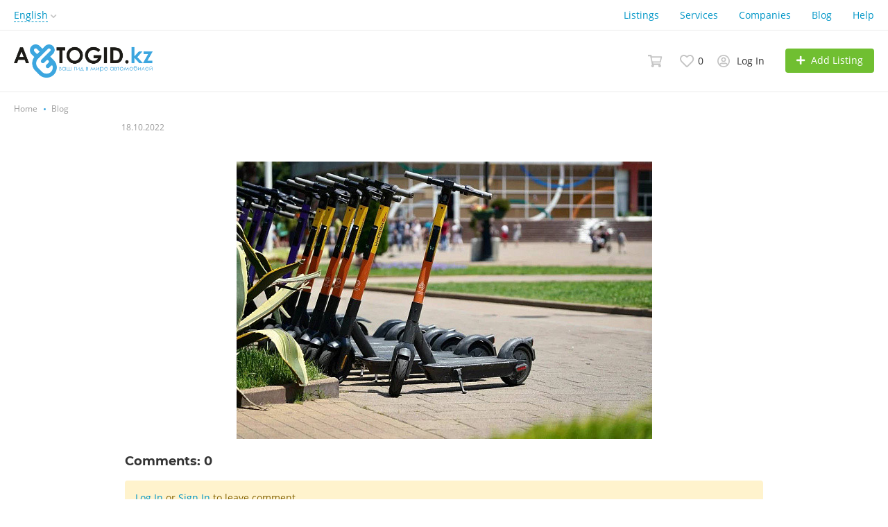

--- FILE ---
content_type: text/html; charset=UTF-8
request_url: https://avtogid.kz/en/blog/samokatchikov-khotat-priravnat-po-otvetstvennosti-k-voditelam-v-kazahstane-37.html
body_size: 18992
content:
<!DOCTYPE html>
<html xmlns:og="http://ogp.me/ns#" xmlns:fb="http://www.facebook.com/2008/fbml">
<head>
<meta http-equiv="Content-Type" content="text/html; charset=utf-8" />
<title></title>
<meta property="og:locale" content="en_US" />
<meta property="og:url" content="https://avtogid.kz/en/blog/samokatchikov-khotat-priravnat-po-otvetstvennosti-k-voditelam-v-kazahstane-37.html" />
<meta property="og:type" content="article" />
<meta property="og:image" content="https://avtogid.kz/files/images/blog/37v4ae059.jpg" />
<meta name="twitter:image" content="https://avtogid.kz/files/images/blog/37v4ae059.jpg" />
<meta http-equiv="Content-Language" content="en" />
<link rel="alternate" hreflang="ru" href="https://avtogid.kz/blog/samokatchikov-khotat-priravnat-po-otvetstvennosti-k-voditelam-v-kazahstane-37.html" />
<link rel="alternate" hreflang="kk" href="https://avtogid.kz/kk/blog/samokatchikov-khotat-priravnat-po-otvetstvennosti-k-voditelam-v-kazahstane-37.html" />
<link rel="alternate" hreflang="en" href="https://avtogid.kz/en/blog/samokatchikov-khotat-priravnat-po-otvetstvennosti-k-voditelam-v-kazahstane-37.html" />
<link rel="canonical" href="https://avtogid.kz/en/blog/samokatchikov-khotat-priravnat-po-otvetstvennosti-k-voditelam-v-kazahstane-37.html" />
<meta name="robots" content="index, follow" />
<meta name="format-detection" content="telephone=no" />
<meta name="viewport" content="width=device-width, initial-scale=1.0, maximum-scale=1.0, user-scalable=no" />
<link rel="icon" href="https://avtogid.kz/files/images/extensions/116228abcba201e.png" /><link rel="apple-touch-icon-precomposed" href="https://avtogid.kz/files/images/extensions/1a3050ded746b58.png" /><style>
:root {
    --text-color: #333333 !important;
    --links-color: 0, 150, 199 !important;
    --primary-base-color: #3CA6DF !important;
    --primary-base-color-rgba: 60, 166, 223;
    --secondary-base-color: #00b3ff !important;
    --icons-color: #343a40 !important;
    --filter-active-color: 60, 166, 223 !important;
    --add-button-color: #70bf31 !important;
    --action-buttons-color: 54, 153, 0 !important;
}
</style><style>
:root {
    --heading-font: 'Montserrat';
    --body-font: 'Open Sans';
}
body {
    font-family: var(--body-font), sans-serif !important;
}
.c-title {
    font-family: var(--heading-font), sans-serif !important;
}
</style><style>
  .rw-stars-user .ico,
  .rw-hover-stars.rw-stars-user .ico.is-hover,
  .rw-hover-stars.rw-stars-user .ico.is-active {
    color: #ff9d00 !important;
  }

  .rw-progress-user .progress-bar {
    background-color: #ff9d00 !important;
  }
</style><style>
  .rw-stars-company .ico,
  .rw-rw-hover-stars.rw-stars-company .ico.is-hover,
  .rw-rw-hover-stars.rw-stars-company .ico.is-active {
    color: #ff9d00 !important;
  }
  .rw-progress-company .progress-bar {
    background-color: #ff9d00 !important;
  }
</style><style>
:root {
    --svc-listing-mark-bgcolor: #d5fbd8 !important;
}
</style><link href="https://avtogid.kz/themes/platform/css/fontawesome/5.15.4/css/all.min.css" type="text/css" rel="stylesheet" />
<link href="https://avtogid.kz/themes/platform/css/app.css?v=db8094b66a067279f1eb2c4985df10cb" type="text/css" rel="stylesheet" />
<link href="https://avtogid.kz/js/bff/publicator/frontend.css?v=d967e54fa7aa69be3e693c860c1a854c" type="text/css" rel="stylesheet" />
<link href="https://avtogid.kz/js/bff/qquploader/style.css?v=3eead79cac6b8aa20079ae260c49f402" type="text/css" rel="stylesheet" />
<link href="https://avtogid.kz/plugins/listings_limits_p039a9b/css/main-p039a9b.css?v=4e51a9ed61abf584ce07c693e9ea8859" type="text/css" rel="stylesheet" />
<link href="https://avtogid.kz/plugins/reviews_p0bc5ea/css/reviews.css?v=893f1c09851ef5577239c438e91c097f" type="text/css" rel="stylesheet" />
<link href="https://avtogid.kz/plugins/orders_mp_p042fa6/css/orders-t0eb932.css?v=b074de7c5ed77afa392705cb9d300f3c" type="text/css" rel="stylesheet" />
<link href="https://avtogid.kz/plugins/orders_cart_mp_p05cb96/css/main-p05cb96.css?v=839d0905e208f1f472f5c4290553d1b2" type="text/css" rel="stylesheet" />
<link href="https://avtogid.kz/plugins/business_p08edc4/css/business-main.css?v=2cc7113116643bb0ae9f9d6a9c813e26" type="text/css" rel="stylesheet" />
<link href="https://avtogid.kz/plugins/searchex_do_p0f309b/css/main-p0f309b.css?v=9b432927677eac96117353f370e04171" type="text/css" rel="stylesheet" />
<link href="https://avtogid.kz/plugins/blog_mp_p0f721a/css/blog-main.css?v=826e9010d1f871123e7b564ed9b5c59e" type="text/css" rel="stylesheet" />
<link href="https://avtogid.kz/custom/themes/platform/css/custom.css?v=291894239dbc14e6a5e56fbd46593fcd" type="text/css" rel="stylesheet" />
<script async src="https://pagead2.googlesyndication.com/pagead/js/adsbygoogle.js?client=ca-pub-8625880863248360"
     crossorigin="anonymous"></script><!-- Yandex.Metrika counter -->
<script type="text/javascript" >
   (function(m,e,t,r,i,k,a){m[i]=m[i]||function(){(m[i].a=m[i].a||[]).push(arguments)};
   m[i].l=1*new Date();
   for (var j = 0; j < document.scripts.length; j++) {if (document.scripts[j].src === r) { return; }}
   k=e.createElement(t),a=e.getElementsByTagName(t)[0],k.async=1,k.src=r,a.parentNode.insertBefore(k,a)})
   (window, document, "script", "https://mc.yandex.ru/metrika/tag.js", "ym");

   ym(99501432, "init", {
        clickmap:true,
        trackLinks:true,
        accurateTrackBounce:true
   });
</script>
<noscript><div><img src="https://mc.yandex.ru/watch/99501432" style="position:absolute; left:-9999px;" alt="" /></div></noscript>
<!-- /Yandex.Metrika counter --></head>
<body>
<div class="alert-popup" id="j-alert-global">
  <div class="alert j-wrap">
    <button type="button" class="close"><svg xmlns="http://www.w3.org/2000/svg" class="ico svg" fill="none" height="14" viewBox="0 0 14 14" width="14"><path clip-rule="evenodd" d="M7.00011 8.64063L12.3595 14L14.0001 12.3594L8.64067 7.00007L14.0001 1.64065L12.3596 8.91424e-05L7.00011 5.35952L1.64057 0L0 1.64056L5.35954 7.00007L6.47348e-05 12.3595L1.64063 14.0001L7.00011 8.64063Z" fill="#C3C3C3" fill-rule="evenodd"></path></svg></button>
    <div class="alert-title j-title"></div>
    <div class="alert-message j-message"></div>
  </div>
</div><div class="l-flex-column-content" >
    <div class="l-page">
                <!-- Top Banner -->
		        <!-- Header -->
		<!-- BEGIN nav -->
    <div class="h-header-top-box d-none d-md-block j-more-header-box">
        <div class="container">
            <div class="h-header-top-box-in j-more-nav-container">
                <div class="h-header-dropdown dropdown j-more-additional">
         <!--desktop-->
         <a class="c-link-ajax dropdown-toggle d-none d-md-inline-block" id="j-language-1-dd-link" data-current="en" href="javascript:void(0);">
             <span>English</span>
             <span class="c-drop-arrow"></span>
         </a>
         <!--mobile-->
         <a class="dr-collapse-act d-flex d-md-none collapsed" data-target="#j-language-1-dd-mobile" data-toggle="collapse" href="javascript:void(0);">
             <span class="flex-fill pr-1">English</span>
             <span class="c-drop-arrow"></span>
         </a>
         <!--desktop-->
         <div class="dr-lang-dropdown-menu dropdown-menu" id="j-language-1-dd">
             <ul>
                                      <li>
                         <a href="https://avtogid.kz/blog/samokatchikov-khotat-priravnat-po-otvetstvennosti-k-voditelam-v-kazahstane-37.html" class="dropdown-item">
                                                              <span class="country-icon country-icon-ru"></span>
                                                          <span>Русский</span>
                         </a>
                     </li>
                                      <li>
                         <a href="https://avtogid.kz/kk/blog/samokatchikov-khotat-priravnat-po-otvetstvennosti-k-voditelam-v-kazahstane-37.html" class="dropdown-item">
                                                              <span class="country-icon country-icon-kz"></span>
                                                          <span>Қазақша</span>
                         </a>
                     </li>
                                      <li>
                         <a href="javascript:void(0);" class="dropdown-item active">
                                                              <span class="country-icon country-icon-us"></span>
                                                          <span>English</span>
                         </a>
                     </li>
                              </ul>
         </div>
         <!--mobile-->
         <div class="h-mob-nav-langs collapse" id="j-language-1-dd-mobile">
             <ul class="h-mob-nav-langs-in">
                                      <li>
                         <a href="https://avtogid.kz/blog/samokatchikov-khotat-priravnat-po-otvetstvennosti-k-voditelam-v-kazahstane-37.html" class="dropdown-item ">
                             <span class="country-icon country-icon-ru"></span>
                             <span>Русский</span>
                         </a>
                     </li>
                                      <li>
                         <a href="https://avtogid.kz/kk/blog/samokatchikov-khotat-priravnat-po-otvetstvennosti-k-voditelam-v-kazahstane-37.html" class="dropdown-item ">
                             <span class="country-icon country-icon-kz"></span>
                             <span>Қазақша</span>
                         </a>
                     </li>
                                      <li>
                         <a href="javascript:void(0);" class="dropdown-item  active">
                             <span class="country-icon country-icon-us"></span>
                             <span>English</span>
                         </a>
                     </li>
                              </ul>
         </div>
     </div>
     <script>
             </script>
                <nav class="h-header-nav c-shadow-overflow j-h-main-menu">
                    <ul class="h-header-nav-in h-header-has-more j-more-nav-ul">
                                                <li class="h-header-nav-item  ">
                            <a href="https://avtogid.kz/en/search/">Listings</a>
                        </li>
                                                <li class="h-header-nav-item  ">
                            <a href="https://avtogid.kz/en/services/">Services</a>
                        </li>
                                                <li class="h-header-nav-item  ">
                            <a href="https://avtogid.kz/en/shops/">Companies</a>
                        </li>
                                                <li class="h-header-nav-item  ">
                            <a href="https://avtogid.kz/en/blog/">Blog</a>
                        </li>
                                                <li class="h-header-nav-item  ">
                            <a href="https://avtogid.kz/en/help/">Help</a>
                        </li>
                                                <li class="h-header-nav-item dropdown h-header-nav-more j-more-menu-items" style="display: none;">
                            <a class="dropdown-toggle j-h-dropdown-toggle" href="javascript:void(0);" data-toggle="dropdown">
                              <span>More</span>
                              <span class="c-drop-arrow"></span>
                            </a>
                            <ul class="dropdown-menu dropdown-menu-long dropdown-menu-right j-more-dropdown"></ul>
                          </li>
                    </ul>
                </nav>
            </div>
        </div>
    </div>
<!-- BEGIN header -->
<div class="h-header">
    <div class="container">
        <div class="h-header-in">
            <a class="h-header-logo-box" href="https://avtogid.kz/en/" alt="">
                <img class="h-header-logo" src="https://avtogid.kz/files/images/extensions/1o5229f47d92.png"/>
                <div class="h-header-logo-text">
                    <div class="c-title h-header-logo-title text-color"></div>
                </div>
            </a>
            <div class="h-header-r-actions">
              <a class="h-header-m-nav-btn collapsed" id="j-h-mob-nav-toggle">
                  <span></span>
                  <span></span>
                  <span></span>
                </a>
              <a class="h-header-logo-mob d-md-none" href="https://avtogid.kz/en/"><img src="https://avtogid.kz/files/images/extensions/1odc7b4d86ca.png" alt="" /></a>

              <div class="h-header-r-menu" id="j-header-guest-menu">
            <a href="javascript:void(0);"
   class="c-ico-link h-header-act j-or-cart-link">
    <svg xmlns="http://www.w3.org/2000/svg" class="ico svg" fill="none" height="18" viewBox="0 0 21 18" width="21"><path d="M4.75709 2.42034L4.89611 3.1H5.58984H19.3711C19.3712 3.1 19.3712 3.1 19.3713 3.1C19.3717 3.10041 19.3721 3.10089 19.3725 3.10144C19.3759 3.10581 19.3792 3.11213 19.3809 3.11925C19.3822 3.12434 19.3825 3.12919 19.382 3.13415L17.7414 10.3946C17.7379 10.3967 17.7303 10.4 17.7188 10.4H7.41797H6.36193L6.5876 11.4316L6.8337 12.5566L6.9799 13.225H7.66406H17.0686C17.0688 13.2252 17.069 13.2255 17.0692 13.2257L17.0672 13.2334L17.0624 13.2563L16.9543 13.775H15.4688H8.12109H6.51615L4.10199 2.07819L3.96201 1.4H3.26953H0.85V0.85H4.40147C4.40268 0.850952 4.404 0.852032 4.40543 0.853252C4.41531 0.861682 4.42624 0.873755 4.43573 0.888576C4.44152 0.897626 4.44583 0.906205 4.44893 0.913781L4.75709 2.42034ZM16.0977 15.1968L16.8248 14.397L16.7501 14.7552L17.3549 15.0416C17.7428 15.2253 17.9937 15.6045 17.9937 16.0312C17.9937 16.6418 17.4701 17.15 16.875 17.15C16.2546 17.15 15.7563 16.6517 15.7563 16.0312C15.7563 15.7367 15.8733 15.4436 16.0977 15.1968ZM6.72108 14.7679L6.60912 14.2254L7.49214 15.1968C7.74433 15.4742 7.86875 15.7714 7.86875 16.0312C7.86875 16.6418 7.34511 17.15 6.75 17.15C6.1296 17.15 5.63125 16.6517 5.63125 16.0312C5.63125 15.6476 5.84241 15.2847 6.19659 15.0764L6.72108 14.7679ZM4.39205 0.8437C4.39206 0.843666 4.39256 0.843879 4.39353 0.844443L4.39205 0.8437Z" stroke="#C4C4C4" stroke-width="1.7"></path></svg>        <span class="j-cnt-msg ml-1 d-none d-md-inline" id="j-or-cart-cnt"></span>
</a>

<script type="text/javascript">
        </script>
            <span data-link="https://avtogid.kz/en/cabinet/favs" class="c-ico-link c-link-fav h-header-act hidden-link">
  <svg xmlns="http://www.w3.org/2000/svg" class="ico svg" fill="none" viewBox="0 0 19 16"><path d="M16.3793 1.14286C17.2364 1.89286 17.8078 2.78571 18.1293 3.78571C18.3793 4.71429 18.3793 5.67857 18.1293 6.64286C17.8435 7.60714 17.415 8.42857 16.7721 9.07143L10.5221 15.4286C10.1293 15.8214 9.66497 16 9.16497 16C8.62925 16 8.16497 15.8214 7.80782 15.4286L1.55782 9.07143C0.914967 8.42857 0.450681 7.60714 0.200681 6.64286C-0.0850329 5.67857 -0.0493186 4.71429 0.236396 3.78571C0.52211 2.78571 1.09354 1.89286 1.95068 1.14286C2.59354 0.571429 3.37925 0.214286 4.27211 0.0714286C5.12925 -0.0714286 6.02211 0 6.87925 0.285714C7.7364 0.571429 8.52211 1.03571 9.16497 1.67857C9.80782 1.03571 10.5578 0.571429 11.415 0.285714C12.2721 0 13.165 -0.0714286 14.0578 0.0714286C14.915 0.214286 15.7007 0.571429 16.3793 1.14286ZM15.5578 7.85714C15.9864 7.42857 16.2721 6.85714 16.4507 6.21429C16.6293 5.57143 16.6293 4.89286 16.4507 4.25C16.2364 3.57143 15.8435 2.96429 15.2721 2.46429C14.5578 1.89286 13.7364 1.64286 12.8078 1.71429C11.8793 1.78571 11.0578 2.17857 10.415 2.85714L9.16497 4.10714L7.91497 2.85714C7.2364 2.17857 6.41497 1.78571 5.4864 1.71429C4.55782 1.64286 3.7364 1.89286 3.05782 2.46429C2.45068 2.96429 2.05782 3.57143 1.87925 4.25C1.66497 4.89286 1.66497 5.57143 1.84354 6.21429C2.02211 6.85714 2.34354 7.42857 2.77211 7.85714L9.05782 14.2143C9.12925 14.3214 9.20068 14.3214 9.27211 14.2143L15.5578 7.85714Z" fill="#C4C4C4"></path></svg>  <span class="j-cnt-fav d-none d-md-inline ml-1">0</span>
</span>                        <span class="c-ico-link hidden-link d-none d-md-flex" data-link="https://avtogid.kz/en/user/login">
  <svg xmlns="http://www.w3.org/2000/svg" class="ico svg" fill="none" height="18" viewBox="0 0 18 18" width="18"><path d="M9 3.48387C9.94355 3.48387 10.7782 3.84677 11.4677 4.5C12.121 5.18952 12.4839 6.02419 12.4839 6.96774C12.4839 7.94758 12.121 8.78226 11.4677 9.43548C10.7782 10.125 9.94355 10.4516 9 10.4516C8.02016 10.4516 7.18548 10.125 6.53226 9.43548C5.84274 8.78226 5.51613 7.94758 5.51613 6.96774C5.51613 6.02419 5.84274 5.18952 6.53226 4.5C7.18548 3.84677 8.02016 3.48387 9 3.48387ZM9 8.70968C9.47177 8.70968 9.87097 8.56452 10.2339 8.20161C10.5605 7.875 10.7419 7.47581 10.7419 6.96774C10.7419 6.49597 10.5605 6.09677 10.2339 5.73387C9.87097 5.40726 9.47177 5.22581 9 5.22581C8.49193 5.22581 8.09274 5.40726 7.76613 5.73387C7.40323 6.09677 7.25806 6.49597 7.25806 6.96774C7.25806 7.47581 7.40323 7.875 7.76613 8.20161C8.09274 8.56452 8.49193 8.70968 9 8.70968ZM9 0C10.5968 0 12.121 0.435484 13.5 1.23387C14.879 2.03226 15.9677 3.12097 16.7661 4.5C17.5645 5.87903 18 7.40323 18 9C18 10.6331 17.5645 12.121 16.7661 13.5C15.9677 14.879 14.879 16.004 13.5 16.8024C12.121 17.6008 10.5968 18 9 18C7.36694 18 5.87903 17.6008 4.5 16.8024C3.12097 16.004 1.99597 14.879 1.19758 13.5C0.399194 12.121 0 10.6331 0 9C0 7.40323 0.399194 5.87903 1.19758 4.5C1.99597 3.12097 3.12097 2.03226 4.5 1.23387C5.87903 0.435484 7.36694 0 9 0ZM9 16.2581C9.87097 16.2581 10.7419 16.1129 11.5403 15.8226C12.3387 15.5323 13.0645 15.0968 13.7177 14.5161C13.4274 14.0806 13.0645 13.754 12.629 13.5C12.1935 13.246 11.7218 13.1008 11.2137 13.0645C10.4516 13.3185 9.72581 13.4274 9 13.4274C8.27419 13.4274 7.54839 13.3185 6.82258 13.0645C6.27823 13.1008 5.77016 13.246 5.33468 13.5C4.89919 13.754 4.53629 14.0806 4.28226 14.5161C4.93548 15.0968 5.66129 15.5323 6.45968 15.8226C7.25806 16.1129 8.09274 16.2581 9 16.2581ZM14.9153 13.2097C15.7863 11.9758 16.2581 10.5605 16.2581 9C16.2581 7.69355 15.9315 6.49597 15.2782 5.37097C14.625 4.28226 13.7177 3.375 12.629 2.72177C11.504 2.06855 10.3065 1.74194 9 1.74194C7.69355 1.74194 6.45968 2.06855 5.37097 2.72177C4.24597 3.375 3.375 4.28226 2.72177 5.37097C2.06855 6.49597 1.74194 7.69355 1.74194 9C1.74194 10.5605 2.17742 11.9758 3.08468 13.2097C3.52016 12.629 4.10081 12.1935 4.75403 11.8306C5.40726 11.504 6.13306 11.3226 6.89516 11.3226C6.96774 11.3226 7.14919 11.3589 7.40323 11.4315C7.98387 11.6129 8.49193 11.6855 9 11.6855C9.47177 11.6855 10.0161 11.6129 10.5968 11.4315C10.8145 11.3589 10.996 11.3226 11.1048 11.3226C11.8306 11.3226 12.5565 11.504 13.2097 11.8306C13.8629 12.1935 14.4435 12.629 14.9153 13.2097Z" fill="#C4C4C4"></path></svg>  <span class="ml-2">Log In</span>
</span>
                        <a href="https://avtogid.kz/en/item/add" class="btn btn-success btn-add-item">
    <i class="fa fa-plus white mr-lg-1"></i>
    <span class="d-none d-md-inline">Add Listing</span>
</a>    </div>
            </div>
            <!--mobile menu user and main menu-->
            <!-- for mobile: collapsed main menu (guest & logined)-->
            <div class="h-mob-nav collapse" id="h-mob-nav">
                                  <div class="h-mob-user-login">
                    <span class="c-ico-link hidden-link" data-link="https://avtogid.kz/en/user/login">
                      <svg xmlns="http://www.w3.org/2000/svg" class="ico svg" fill="none" height="18" viewBox="0 0 18 18" width="18"><path d="M9 3.48387C9.94355 3.48387 10.7782 3.84677 11.4677 4.5C12.121 5.18952 12.4839 6.02419 12.4839 6.96774C12.4839 7.94758 12.121 8.78226 11.4677 9.43548C10.7782 10.125 9.94355 10.4516 9 10.4516C8.02016 10.4516 7.18548 10.125 6.53226 9.43548C5.84274 8.78226 5.51613 7.94758 5.51613 6.96774C5.51613 6.02419 5.84274 5.18952 6.53226 4.5C7.18548 3.84677 8.02016 3.48387 9 3.48387ZM9 8.70968C9.47177 8.70968 9.87097 8.56452 10.2339 8.20161C10.5605 7.875 10.7419 7.47581 10.7419 6.96774C10.7419 6.49597 10.5605 6.09677 10.2339 5.73387C9.87097 5.40726 9.47177 5.22581 9 5.22581C8.49193 5.22581 8.09274 5.40726 7.76613 5.73387C7.40323 6.09677 7.25806 6.49597 7.25806 6.96774C7.25806 7.47581 7.40323 7.875 7.76613 8.20161C8.09274 8.56452 8.49193 8.70968 9 8.70968ZM9 0C10.5968 0 12.121 0.435484 13.5 1.23387C14.879 2.03226 15.9677 3.12097 16.7661 4.5C17.5645 5.87903 18 7.40323 18 9C18 10.6331 17.5645 12.121 16.7661 13.5C15.9677 14.879 14.879 16.004 13.5 16.8024C12.121 17.6008 10.5968 18 9 18C7.36694 18 5.87903 17.6008 4.5 16.8024C3.12097 16.004 1.99597 14.879 1.19758 13.5C0.399194 12.121 0 10.6331 0 9C0 7.40323 0.399194 5.87903 1.19758 4.5C1.99597 3.12097 3.12097 2.03226 4.5 1.23387C5.87903 0.435484 7.36694 0 9 0ZM9 16.2581C9.87097 16.2581 10.7419 16.1129 11.5403 15.8226C12.3387 15.5323 13.0645 15.0968 13.7177 14.5161C13.4274 14.0806 13.0645 13.754 12.629 13.5C12.1935 13.246 11.7218 13.1008 11.2137 13.0645C10.4516 13.3185 9.72581 13.4274 9 13.4274C8.27419 13.4274 7.54839 13.3185 6.82258 13.0645C6.27823 13.1008 5.77016 13.246 5.33468 13.5C4.89919 13.754 4.53629 14.0806 4.28226 14.5161C4.93548 15.0968 5.66129 15.5323 6.45968 15.8226C7.25806 16.1129 8.09274 16.2581 9 16.2581ZM14.9153 13.2097C15.7863 11.9758 16.2581 10.5605 16.2581 9C16.2581 7.69355 15.9315 6.49597 15.2782 5.37097C14.625 4.28226 13.7177 3.375 12.629 2.72177C11.504 2.06855 10.3065 1.74194 9 1.74194C7.69355 1.74194 6.45968 2.06855 5.37097 2.72177C4.24597 3.375 3.375 4.28226 2.72177 5.37097C2.06855 6.49597 1.74194 7.69355 1.74194 9C1.74194 10.5605 2.17742 11.9758 3.08468 13.2097C3.52016 12.629 4.10081 12.1935 4.75403 11.8306C5.40726 11.504 6.13306 11.3226 6.89516 11.3226C6.96774 11.3226 7.14919 11.3589 7.40323 11.4315C7.98387 11.6129 8.49193 11.6855 9 11.6855C9.47177 11.6855 10.0161 11.6129 10.5968 11.4315C10.8145 11.3589 10.996 11.3226 11.1048 11.3226C11.8306 11.3226 12.5565 11.504 13.2097 11.8306C13.8629 12.1935 14.4435 12.629 14.9153 13.2097Z" fill="#C4C4C4"></path></svg>                      <span>Sign In</span>
                    </span>
                    <span class="c-dot"></span>
                    <span class="c-ico-link hidden-link" data-link="https://avtogid.kz/en/user/register">
                      <span>Sign Up</span>
                    </span>
                  </div>
                                                  <ul class="h-mob-nav-in border-top-0 c-grey-bg">
                                          <li>
                          <a class="dropdown-item " href="https://avtogid.kz/en/search/">Listings</a>
                      </li>
                                          <li>
                          <a class="dropdown-item " href="https://avtogid.kz/en/services/">Services</a>
                      </li>
                                          <li>
                          <a class="dropdown-item " href="https://avtogid.kz/en/shops/">Companies</a>
                      </li>
                                          <li>
                          <a class="dropdown-item " href="https://avtogid.kz/en/blog/">Blog</a>
                      </li>
                                          <li>
                          <a class="dropdown-item " href="https://avtogid.kz/en/help/">Help</a>
                      </li>
                                      </ul>
                                <div class="mob-fl-nav-collapse-langs"><div class="h-header-dropdown dropdown j-more-additional">
         <!--desktop-->
         <a class="c-link-ajax dropdown-toggle d-none d-md-inline-block" id="j-language-2-dd-link" data-current="en" href="javascript:void(0);">
             <span>English</span>
             <span class="c-drop-arrow"></span>
         </a>
         <!--mobile-->
         <a class="dr-collapse-act d-flex d-md-none collapsed" data-target="#j-language-2-dd-mobile" data-toggle="collapse" href="javascript:void(0);">
             <span class="flex-fill pr-1">English</span>
             <span class="c-drop-arrow"></span>
         </a>
         <!--desktop-->
         <div class="dr-lang-dropdown-menu dropdown-menu" id="j-language-2-dd">
             <ul>
                                      <li>
                         <a href="https://avtogid.kz/blog/samokatchikov-khotat-priravnat-po-otvetstvennosti-k-voditelam-v-kazahstane-37.html" class="dropdown-item">
                                                              <span class="country-icon country-icon-ru"></span>
                                                          <span>Русский</span>
                         </a>
                     </li>
                                      <li>
                         <a href="https://avtogid.kz/kk/blog/samokatchikov-khotat-priravnat-po-otvetstvennosti-k-voditelam-v-kazahstane-37.html" class="dropdown-item">
                                                              <span class="country-icon country-icon-kz"></span>
                                                          <span>Қазақша</span>
                         </a>
                     </li>
                                      <li>
                         <a href="javascript:void(0);" class="dropdown-item active">
                                                              <span class="country-icon country-icon-us"></span>
                                                          <span>English</span>
                         </a>
                     </li>
                              </ul>
         </div>
         <!--mobile-->
         <div class="h-mob-nav-langs collapse" id="j-language-2-dd-mobile">
             <ul class="h-mob-nav-langs-in">
                                      <li>
                         <a href="https://avtogid.kz/blog/samokatchikov-khotat-priravnat-po-otvetstvennosti-k-voditelam-v-kazahstane-37.html" class="dropdown-item ">
                             <span class="country-icon country-icon-ru"></span>
                             <span>Русский</span>
                         </a>
                     </li>
                                      <li>
                         <a href="https://avtogid.kz/kk/blog/samokatchikov-khotat-priravnat-po-otvetstvennosti-k-voditelam-v-kazahstane-37.html" class="dropdown-item ">
                             <span class="country-icon country-icon-kz"></span>
                             <span>Қазақша</span>
                         </a>
                     </li>
                                      <li>
                         <a href="javascript:void(0);" class="dropdown-item  active">
                             <span class="country-icon country-icon-us"></span>
                             <span>English</span>
                         </a>
                     </li>
                              </ul>
         </div>
     </div>
     <script>
             </script>
</div>
            </div>

        </div>
    </div>
</div>
<!-- END header -->
<script type="text/javascript">
  </script>
        <!-- Filter -->
                <!-- Content -->
        <div class="l-content">
            <div class="l-content-white">
  <div class="bl-view container bl-view-simple">
    <div class="container">
  <div class="b-breadcrumbs">
  <div class="b-breadcrumbs-scroll">
    <ul class="b-breadcrumbs-in" vocab="http://schema.org/" typeof="BreadcrumbList">
      <li property="itemListElement" typeof="ListItem">
        <a href="https://avtogid.kz/en/" property="item" typeof="WebPage">
          <span property="name">Home</span>
        </a>
        <meta property="position" content="1" />
      </li>
    <li><span class="active">Blog</span></li>    </ul>
  </div>
</div>
</div>
    <div class="l-page-head">
      <h1 class="l-page-title c-title"></h1>
      <div class="bl-date mt-1">18.10.2022</div>
    </div>
    <div class="row justify-content-center">
      <div class="col col-lg-9">
        <article class="c-article">
          <div class="faq-help-img">
            <img src="https://avtogid.kz/files/images/blog/37v4ae059.jpg" alt="" loading="lazy" />
                    </div><div class="block block-subtitle"><h3></h3></div><div class="block block-text"></div>        </article>
                <div class="vw-comments" id="j-comments-block">
    <div class="c-title fs-18 mb-3">
      <span>Comments:</span>
      <span class="label label-default">0</span>
    </div>
                <div class="alert alert-warning">
          <a href="https://avtogid.kz/en/user/login">Log In</a> or <a href="https://avtogid.kz/en/user/register">Sign In</a> to leave comment.      </div>
          
    <div class="vw-comments-list j-comment-block">
          </div>
</div>

                  <div class="mt-3 mb-3">
            <script src="https://yastatic.net/share2/share.js"></script>
<div class="ya-share2" data-curtain data-limit="6" data-more-button-type="short" data-services="vkontakte,facebook,odnoklassniki,telegram,twitter,whatsapp"></div>          </div>
                <div class="bl-footer-links">
          <a href="https://avtogid.kz/en/blog/" class="c-ico-link"><i class="ico fa fa-arrow-left mr-2"></i> <span>Back to Blog</span></a>
                      <a href="https://avtogid.kz/en/blog/strahovat-inostrannyje-mashiny-kazahstancam-zapretat-s-12-janvara-38.html" class="c-ico-link"><span>Next Post</span> <i class="ico fa fa-arrow-right ml-2 mr-0"></i></a>
                  </div>
      </div>
          </div>
  </div>
</div>
        </div>
	                <!-- Back to top -->
            <div class="c-scrolltop" id="j-scrolltop" style="display: none;">
                <a href="#"><span><i class="fa fa-arrow-up"></i></span>Back to Top</a>
            </div>
	                    <!-- Footer -->
        <!-- BEGIN footer -->
<div class="f-footer ">
    <div class="container">
        <div class="f-footer-in">
            <div class="f-footer-l">
                <div class="f-footer-copy"><p>&copy; 2002-2026 AvtoGid.kz &ndash; Your guide in the world of automobiles.</p>
<p>The editorial team is not responsible for the accuracy of the information contained in the advertisements.<br />If you have any questions, feel free to contact us at <a rel="noopener"><span>support</span><span>@avtogid</span><span>.kz</span></a>.</p>
<!-- любой текст -->
<div class="footer-social">
<p class="follow-us">Follow our news</p>
<div class="footer-social-icons"><!-- Telegram --> <a class="social-icon" href="https://t.me/avtogid.kz" target="_blank" aria-label="Telegram" rel="noopener"> <svg xmlns="http://www.w3.org/2000/svg" x="0px" y="0px" width="32" height="32" viewbox="0,0,256,256"> <g transform="translate(-6.4,-6.4) scale(1.05,1.05)"><g fill="#002f34" fill-rule="nonzero" stroke="none" stroke-width="1" stroke-linecap="butt" stroke-linejoin="miter" stroke-miterlimit="10" stroke-dasharray="" stroke-dashoffset="0" font-family="none" font-weight="none" font-size="none" text-anchor="none" style="mix-blend-mode: normal;"><g transform="scale(5.12,5.12)"><path d="M25,2c-12.69071,0 -23,10.3093 -23,23c0,12.6907 10.30929,23 23,23c12.69071,0 23,-10.3093 23,-23c0,-12.6907 -10.30929,-23 -23,-23zM25,4c11.60983,0 21,9.39017 21,21c0,11.60983 -9.39017,21 -21,21c-11.60983,0 -21,-9.39017 -21,-21c0,-11.60982 9.39017,-21 21,-21zM34.08789,14.03516c-0.684,0 -1.45256,0.15842 -2.35156,0.48242c-1.396,0.503 -17.81559,7.47458 -19.68359,8.26758c-1.068,0.454 -3.05664,1.2985 -3.05664,3.3125c0,1.335 0.78227,2.28984 2.32227,2.83984c0.828,0.295 2.79455,0.89108 3.93555,1.20508c0.484,0.133 0.99834,0.20117 1.52734,0.20117c1.035,0 2.07658,-0.25789 2.89258,-0.71289c-0.007,0.168 -0.00242,0.33781 0.01758,0.50781c0.123,1.05 0.77047,2.03758 1.73047,2.64258c0.628,0.396 5.75744,3.83291 6.52344,4.37891c1.076,0.769 2.2655,1.17578 3.4375,1.17578c2.24,0 2.99152,-2.31283 3.35352,-3.42383c0.525,-1.613 2.49089,-14.72997 2.71289,-17.04297c0.151,-1.585 -0.50958,-2.89019 -1.76758,-3.49219c-0.471,-0.227 -1.00875,-0.3418 -1.59375,-0.3418zM34.08789,16.03516c0.275,0 0.52052,0.04548 0.72852,0.14648c0.473,0.227 0.71363,0.73305 0.64063,1.49805c-0.242,2.523 -2.20309,15.32928 -2.62109,16.61328c-0.358,1.098 -0.73512,2.04297 -1.45313,2.04297c-0.718,0 -1.50239,-0.25169 -2.27539,-0.80469c-0.773,-0.552 -5.90614,-3.99436 -6.61914,-4.44336c-0.625,-0.394 -1.28647,-1.37617 -0.35547,-2.32617c0.767,-0.782 6.58503,-6.42878 7.08203,-6.92578c0.37,-0.371 0.19698,-0.81836 -0.16602,-0.81836c-0.125,0 -0.27469,0.05269 -0.42969,0.17969c-0.608,0.497 -9.08436,6.169 -9.81836,6.625c-0.486,0.302 -1.23853,0.51953 -2.01953,0.51953c-0.333,0 -0.67014,-0.03991 -0.99414,-0.12891c-1.128,-0.311 -3.03692,-0.89016 -3.79492,-1.16016c-0.729,-0.26 -0.99414,-0.50908 -0.99414,-0.95508c0,-0.634 0.89489,-1.07166 1.83789,-1.47266c0.996,-0.423 18.23012,-7.74156 19.57812,-8.22656c0.624,-0.226 1.19483,-0.36328 1.67383,-0.36328z"></path></g></g></g> </svg> </a> <!-- Facebook --> <a class="social-icon" href="https://www.facebook.com/AvtoGid.kz/"> <svg width="32px" height="32px" viewbox="0 0 24 24" fill="none" xmlns="http://www.w3.org/2000/svg"> <g id="SVGRepo_bgCarrier" stroke-width="0"></g> <g id="SVGRepo_tracerCarrier" stroke-linecap="round" stroke-linejoin="round"></g> <g id="SVGRepo_iconCarrier"> <path d="M22 12C22 6.47714 17.5229 1.99999 12 1.99999C6.47715 1.99999 2 6.47714 2 12C2 16.9913 5.65686 21.1283 10.4375 21.8785V14.8906H7.89844V12H10.4375V9.79687C10.4375 7.29062 11.9304 5.90624 14.2146 5.90624C15.3087 5.90624 16.4531 6.10155 16.4531 6.10155V8.56249H15.1921C13.9499 8.56249 13.5625 9.33333 13.5625 10.1242V12H16.3359L15.8926 14.8906H13.5625V21.8785C18.3431 21.1283 22 16.9913 22 12Z" stroke="#002F34" stroke-linejoin="round"></path> </g> </svg> </a> <!-- instagram --> <a class="social-icon" href="https://www.instagram.com/avtogid.kz"> <svg fill="#002F34" height="32px" width="32px" version="1.1" id="Layer_1" xmlns="http://www.w3.org/2000/svg" xmlns:xlink="http://www.w3.org/1999/xlink" viewbox="-25.6 -25.6 563.20 563.20" xml:space="preserve" stroke="#002F34" stroke-width="7.68"><g id="SVGRepo_bgCarrier" stroke-width="0"></g><g id="SVGRepo_tracerCarrier" stroke-linecap="round" stroke-linejoin="round" stroke="#CCCCCC" stroke-width="1.024"></g><g id="SVGRepo_iconCarrier"> <g> <g> <path d="M437.019,74.981C388.667,26.628,324.379,0,256,0S123.333,26.628,74.981,74.981C26.628,123.333,0,187.621,0,256 s26.628,132.667,74.981,181.019C123.333,485.372,187.621,512,256,512s132.667-26.628,181.019-74.981S512,324.379,512,256 S485.372,123.333,437.019,74.981z M256,495.832C123.756,495.832,16.168,388.244,16.168,256S123.756,16.168,256,16.168 S495.832,123.756,495.832,256S388.244,495.832,256,495.832z"></path> </g> </g> <g> <g> <path d="M347.845,97.011H164.155c-37.024,0-67.144,30.121-67.144,67.144v183.692c0,37.022,30.121,67.143,67.144,67.143h183.692 c37.022,0,67.143-30.121,67.143-67.144V164.155C414.989,127.131,384.869,97.011,347.845,97.011z M398.821,347.845 c0,28.108-22.868,50.976-50.976,50.976H164.155c-28.108,0-50.976-22.868-50.976-50.976V164.155 c0-28.108,22.868-50.976,50.976-50.976h183.692c28.107,0,50.975,22.868,50.975,50.976V347.845z"></path> </g> </g> <g> <g> <path d="M339.402,251.22c-2.391-42.533-37.002-76.75-79.558-78.669c-49.108-2.214-89.535,38.232-87.292,87.346 c1.945,42.56,36.19,77.154,78.728,79.51c17.951,0.995,34.762-3.727,48.803-12.494c4.374-2.731,5.087-8.814,1.441-12.459 c-0.039-0.039-0.077-0.077-0.115-0.115c-2.657-2.658-6.778-3.059-9.971-1.075c-10.491,6.519-22.892,10.241-36.158,10.102 c-37.455-0.394-67.676-31.844-66.621-69.286c1.061-37.681,33.215-67.721,71.657-65.312c33.126,2.076,60.09,28.49,62.819,61.569 c1.111,13.475-1.787,26.206-7.61,37.157c-1.667,3.136-1.153,6.982,1.358,9.493c0.041,0.041,0.083,0.083,0.124,0.124 c3.773,3.773,10.154,2.886,12.675-1.816C336.664,282.269,340.301,267.197,339.402,251.22z"></path> </g> </g> <g> <g> <circle cx="342.232" cy="158.989" r="21.558"></circle> </g> </g> </g></svg> </a> <!-- vk --> <a class="social-icon" href="https://vk.com/avtogid_kz"> <svg xmlns="http://www.w3.org/2000/svg" x="0px" y="0px" width="32" height="32" viewbox="0,0,256,256"> <g transform="translate(-6.4,-6.4) scale(1.05,1.05)"><g fill="#002f34" fill-rule="nonzero" stroke="none" stroke-width="1" stroke-linecap="butt" stroke-linejoin="miter" stroke-miterlimit="10" stroke-dasharray="" stroke-dashoffset="0" font-family="none" font-weight="none" font-size="none" text-anchor="none" style="mix-blend-mode: normal;"><g transform="scale(5.12,5.12)"><path d="M25,2c-12.6907,0 -23,10.3093 -23,23c0,12.69071 10.3093,23 23,23c12.69071,0 23,-10.30929 23,-23c0,-12.6907 -10.30929,-23 -23,-23zM25,4c11.60982,0 21,9.39018 21,21c0,11.60982 -9.39018,21 -21,21c-11.60982,0 -21,-9.39018 -21,-21c0,-11.60982 9.39018,-21 21,-21zM15.00195,18l-4.03516,0.00195c0,0 -0.2309,-0.01301 -0.50977,0.02344c-0.27887,0.03645 -0.69084,0.05337 -1.11328,0.53125l-0.00195,0.00195l-0.00195,0.00195c-0.37576,0.42972 -0.36143,0.92987 -0.31445,1.20508c0.0468,0.2742 0.15157,0.47895 0.15234,0.48047v0.00195c0.0388,0.09518 2.96864,7.27388 6.66211,11.13086c2.60525,2.72238 5.39156,3.62109 7.87305,3.62109h1.28711c0.42346,0 0.80165,-0.01927 1.2207,-0.23633c0.41905,-0.21706 0.7793,-0.8161 0.7793,-1.28125c0,-0.50117 0.01231,-0.98702 0.07617,-1.25781c0.05965,-0.25289 0.03663,-0.19082 0.06055,-0.19141c0.02397,0.0052 0.06761,0.01531 0.15039,0.05273c0.17839,0.08065 0.45404,0.26069 0.75977,0.49805c0.6105,0.47396 1.33363,1.16157 2.14453,1.69336c1.16145,0.76978 2.42188,0.72266 2.42188,0.72266h4.15625l0.04492,-0.00391c0,0 0.63776,-0.0145 1.29297,-0.41602c0.32761,-0.20076 0.71694,-0.56904 0.84766,-1.12109c0.13072,-0.55205 -0.03619,-1.13124 -0.35742,-1.64062c-0.11735,-0.18684 -0.68702,-1.01248 -2.96094,-3.03125c-0.58746,-0.52102 -0.98808,-0.88983 -1.14648,-1.08594c-0.05624,-0.06962 -0.06095,-0.0629 -0.07227,-0.06641c0.01325,-0.03419 0.14463,-0.31086 0.49609,-0.76758c0.3663,-0.47601 0.92293,-1.13924 1.63867,-2.05078c0.91224,-1.16219 1.5523,-2.2797 1.95508,-3.22266c0.20139,-0.47148 0.34415,-0.89929 0.42969,-1.28711c0.08554,-0.38781 0.1538,-0.71017 0.02734,-1.16992c-0.09432,-0.34223 -0.35047,-0.64875 -0.60156,-0.81055c-0.25109,-0.1618 -0.48519,-0.22274 -0.69531,-0.26172c-0.42025,-0.07796 -0.79103,-0.06445 -1.13672,-0.06445c-0.72381,0 -3.94144,0.02539 -4.20703,0.02539c-0.31171,0 -0.80896,0.12981 -1.03906,0.26172c-0.57127,0.32716 -0.75,0.77539 -0.75,0.77539l-0.05469,0.0957l-0.03125,0.10742c0,0 -0.73269,2.3702 -1.48633,3.5918h-0.00195c-0.88619,1.43911 -1.54723,2.00995 -1.83789,2.17188c-0.03087,0.0172 -0.01377,0.00806 -0.03516,0.01953c-0.02273,-0.06621 -0.05142,-0.15738 -0.07031,-0.32617c-0.04251,-0.38023 -0.01758,-0.91569 -0.01758,-1.43359c0,-1.43442 0.10772,-2.32888 -0.01172,-3.17578c-0.05972,-0.42345 -0.21176,-0.89502 -0.55859,-1.25781c-0.34683,-0.36279 -0.79482,-0.54137 -1.24219,-0.64453h-0.00195c-0.46623,-0.10737 -0.96868,-0.19958 -2.17578,-0.21094c-1.538,-0.01434 -2.53965,0.03334 -3.42969,0.42969l-0.00977,0.00586l-0.00781,0.00391c-0.35167,0.16519 -0.6289,0.35454 -0.87305,0.60742c-0.12207,0.12644 -0.2669,0.21852 -0.36719,0.62109c-0.05015,0.20129 -0.05565,0.58212 0.17188,0.89063c0.22752,0.3085 0.54638,0.40155 0.73438,0.42578c-0.03468,-0.0045 0.1479,0.03568 0.28906,0.10547c0.14116,0.06979 0.26372,0.17028 0.29492,0.21094v0.00195c-0.01305,-0.01695 0.1225,0.31991 0.1582,0.62695c0.0357,0.30704 0.0293,0.55469 0.0293,0.55469l-0.00195,0.06055l0.00586,0.06055c0,0 0.06139,0.67946 0.0293,1.38086c-0.01605,0.3507 -0.06038,0.70369 -0.11914,0.91992c-0.00311,0.01144 -0.00453,0.00743 -0.00781,0.01758c-0.25037,-0.17486 -0.8277,-0.78414 -1.62305,-2.09766c-0.73523,-1.21506 -1.42383,-3.40039 -1.42383,-3.40039l-0.01562,-0.04883l-0.01758,-0.04687c0,0 -0.12838,-0.48818 -0.69531,-0.88672c-0.53138,-0.37408 -1.03711,-0.42578 -1.03711,-0.42578zM14.76953,20c0.0572,0.02091 0.17678,0.064 0.19922,0.07422l-0.02344,-0.07031c0,0 0.03079,0.0707 0.03125,0.07227c0.00025,0.00014 0.00381,0.00185 0.00391,0.00195v0.00195h0.00195c-0.05026,-0.03516 -0.00765,-0.00026 -0.00195,0.00781c0.02762,0.09423 0.63822,2.19753 1.5918,3.77344c0.86868,1.43462 1.51045,2.23833 2.21094,2.71875c0.69981,0.47995 1.64083,0.43049 2.11914,0.18164c0.63923,-0.33197 0.81791,-0.87758 0.94141,-1.33203c0.12349,-0.45445 0.16755,-0.91551 0.1875,-1.35156c0.03807,-0.83199 -0.02704,-1.51259 -0.0332,-1.58008c0.001,-0.03759 0.0099,-0.36265 -0.04102,-0.80078c-0.05133,-0.44148 -0.14334,-0.99011 -0.53516,-1.54102c0.43889,-0.06521 0.68256,-0.16451 1.56836,-0.15625c1.12964,0.01063 1.30148,0.05776 1.74609,0.16016c0.24214,0.05584 0.26902,0.1021 0.24609,0.07813c-0.02292,-0.02398 -0.002,-0.04 0.02539,0.1543c0.05482,0.3885 -0.00781,1.3849 -0.00781,2.89648c0,0.4261 -0.04114,1.02698 0.0293,1.65625c0.07039,0.62887 0.26694,1.43353 1.02734,1.9043c0.43326,0.26814 1.26093,0.36036 2.04102,-0.07422c0.78009,-0.43458 1.5806,-1.26825 2.56641,-2.86914c0.97379,-1.57844 1.55613,-3.65369 1.61914,-3.87305c0,0 0.01111,-0.00722 0.01758,-0.01172c0.01767,0.00085 -0.00481,0.00391 0.02344,0.00391c0.37041,0 3.53084,-0.02539 4.20703,-0.02539c0.18603,0 0.26771,0.01001 0.40625,0.01563c-0.05599,0.2159 -0.13126,0.46732 -0.26953,0.79102c-0.32497,0.7608 -0.8827,1.74758 -1.68945,2.77539c-0.69526,0.88546 -1.2354,1.52771 -1.64844,2.06445c-0.41304,0.53674 -0.73752,0.96011 -0.87305,1.57227c-0.13553,0.61216 0.12306,1.30259 0.47656,1.74023c0.3535,0.43764 0.79096,0.80624 1.375,1.32422c2.20009,1.95323 2.56106,2.54445 2.5957,2.59961v0.00195c0.03715,0.05891 0.01306,-0.00034 0.02734,0.0293c-0.12475,0.03889 -0.27323,0.08287 -0.28711,0.08594h-4.04687h-0.00586c0,0 -0.74432,-0.0244 -1.29687,-0.39062l-0.00195,-0.00195h-0.00195c-0.58455,-0.38287 -1.29104,-1.03947 -2.01758,-1.60352c-0.36327,-0.28202 -0.73313,-0.54629 -1.16211,-0.74023c-0.42898,-0.19394 -0.97268,-0.33144 -1.54492,-0.16016c-0.82826,0.2479 -1.28791,1.03615 -1.43555,1.66211c-0.10598,0.44934 -0.09031,0.8401 -0.09375,1.23242c-0.02853,0.0015 -0.00384,0.00195 -0.03711,0.00195h-1.28711c-2.03251,0 -4.147,-0.62047 -6.42773,-3.00391c-2.96517,-3.09644 -5.61069,-9.08449 -6.00781,-9.99414zM32.21289,20.00781c-0.01815,0.00404 0.03377,0.00796 0.07617,0.01172c-0.00574,0.00311 0.00049,-0.00275 -0.00781,0.00195c-0.00084,-0.01671 -0.04396,-0.01911 -0.06836,-0.01367z"></path></g></g></g> </svg> </a> <!-- дзен --> <a class="social-icon" href="https://dzen.ru/avtogid.kz"> <svg xmlns="http://www.w3.org/2000/svg" x="0px" y="0px" width="32" height="32" viewbox="0,0,256,256"> <g transform="translate(6.4,6.4) scale(0.95,0.95)"><g fill="#002f34" fill-rule="nonzero" stroke="none" stroke-width="1" stroke-linecap="butt" stroke-linejoin="miter" stroke-miterlimit="10" stroke-dasharray="" stroke-dashoffset="0" font-family="none" font-weight="none" font-size="none" text-anchor="none" style="mix-blend-mode: normal;"><g transform="scale(5.12,5.12)"><path d="M27.00977,2.0957c-0.26555,0.0026 -0.51917,0.11072 -0.70493,0.3005c-0.18576,0.18979 -0.2884,0.44567 -0.28531,0.71121c0.08696,7.35516 0.51678,12.53447 3.52734,16.00195c3.01056,3.46748 8.28549,4.77793 17.3457,4.87695c0.28289,0.00332 0.55395,-0.11332 0.74603,-0.32103c0.19208,-0.20771 0.28719,-0.48705 0.26179,-0.76882c-1.00026,-11.01646 -9.7746,-19.79348 -20.79102,-20.79687c-0.03312,-0.00296 -0.06636,-0.00426 -0.09961,-0.00391zM22.90039,2.10156c-0.02543,0.00033 -0.05084,0.00164 -0.07617,0.00391c-10.98535,1.03268 -19.72748,9.79641 -20.72461,20.79102c-0.02541,0.28176 0.06971,0.56111 0.26179,0.76882c0.19208,0.20771 0.46314,0.32435 0.74602,0.32103c9.03355,-0.10408 14.29466,-1.41714 17.29492,-4.88477c3.00026,-3.46762 3.42621,-8.64234 3.51367,-15.98828c0.00317,-0.26996 -0.10294,-0.52974 -0.29422,-0.72028c-0.19127,-0.19054 -0.45146,-0.29565 -0.72141,-0.29144zM28.10742,4.30664c9.10373,1.36093 16.24533,8.50946 17.5918,17.61719c-7.99974,-0.21227 -12.36132,-1.49751 -14.64258,-4.125c-2.24289,-2.5833 -2.80505,-7.03288 -2.94922,-13.49219zM21.83008,4.31445c-0.14442,6.44983 -0.70682,10.89584 -2.94141,13.47852c-2.27267,2.62669 -6.61703,3.91169 -14.58789,4.12891c1.34397,-9.08589 8.45595,-16.22348 17.5293,-17.60742zM3.10742,26.01367c-0.28289,-0.00332 -0.55395,0.11332 -0.74602,0.32103c-0.19208,0.20771 -0.28719,0.48705 -0.26179,0.76882c0.99816,10.99544 9.73919,19.75937 20.72461,20.79102c0.28208,0.02599 0.56196,-0.06886 0.77012,-0.261c0.20816,-0.19214 0.32506,-0.46355 0.32168,-0.74681c-0.08746,-7.34594 -0.51342,-12.52053 -3.51367,-15.98828c-3.00026,-3.46776 -8.26135,-4.78119 -17.29492,-4.88477zM46.89258,26.01367c-9.06021,0.09902 -14.33528,1.40947 -17.3457,4.87695c-3.01042,3.46748 -3.43988,8.64683 -3.52734,16.00195c-0.00332,0.28289 0.11332,0.55395 0.32103,0.74603c0.20771,0.19208 0.48705,0.28719 0.76882,0.26179c11.01545,-1.0034 19.78972,-9.77852 20.79102,-20.79492c0.02599,-0.28209 -0.06886,-0.56196 -0.261,-0.77012c-0.19214,-0.20816 -0.46355,-0.32506 -0.74681,-0.32168zM45.69922,28.07617c-1.34729,9.10779 -8.48894,16.25626 -17.5918,17.61719c0.14457,-6.45934 0.70643,-10.90889 2.94922,-13.49219c2.28115,-2.62749 6.64286,-3.91273 14.64258,-4.125zM4.30078,28.07813c7.97084,0.21679 12.31522,1.50211 14.58789,4.12891c2.23459,2.58278 2.79698,7.02866 2.94141,13.47852c-9.07326,-1.38318 -16.18461,-8.5205 -17.5293,-17.60742z"></path></g></g></g> </svg> </a></div>
</div>
<style>
.footer-social {
    padding: 20px 0;
    text-align: center;
}

.follow-us {
    font-size: 1.2em;
    margin-bottom: 10px;
}

.footer-social-icons {
    display: flex;
    gap: 10px;
    /* Adjusted gap */
    justify-content: center;
}

.footer-social-icons a {
    display: inline-flex;
    width: 30px;
    height: 30px;
    transition: transform 0.3s ease;
}

.footer-social-icons a:hover {
    transform: scale(1.1);
}

.footer-social-icons img {
    width: 100%;
    height: auto;
}

/* На экранах шириной более 768px текст и иконки будут выравниваться влево */
@media (min-width: 768px) {
    .footer-social {
        text-align: left;
        /* выравнивание текста и иконок влево */
    }

    .footer-social-icons {
        justify-content: flex-start;
    }
}
</style></div>
            </div>
            <ul class="f-footer-r f-footer-r-counters">
                                    <li>
                                                    <a class="f-footer-link"  href="https://avtogid.kz/en/sitemap/" class="">Sitemap</a>
                                            </li>
                                    <li>
                                                    <a class="f-footer-link"  href="https://avtogid.kz/en/cities/" class="">Regions Map</a>
                                            </li>
                                    <li>
                                                    <a class="f-footer-link"  href="https://avtogid.kz/en/contact/" class="">Contact us</a>
                                            </li>
                                    <li>
                                                    <a class="f-footer-link"  href="https://avtogid.kz/en/blog/" class="">Blog</a>
                                            </li>
                                    <li>
                                                    <a class="f-footer-link"  href="https://avtogid.kz/en/shops/" class="">Companies</a>
                                            </li>
                                                    <li class="rn-item-counter "><script>
  document.addEventListener('copy', function(e) {
    const selection = window.getSelection();
    const selectedText = selection.toString();

    // Добавляем ссылку только если выделено более 30 символов
    if (selectedText.length > 30) {
      const pageLink = '\n\nИсточник: ' + document.location.href;
      const copiedText = selectedText + pageLink;

      e.clipboardData.setData('text/plain', copiedText);
      e.preventDefault();
    }
    // Если меньше — ничего не трогаем, всё копируется как есть
  });
</script></li>
                            </ul>
        </div>
	        </div>
</div>
<div class="hide" id="j-loader-template">
    <div class="c-circle-loader j-loader">
        <div class="c-circle1 c-child"></div>
        <div class="c-circle2 c-child"></div>
        <div class="c-circle3 c-child"></div>
        <div class="c-circle4 c-child"></div>
        <div class="c-circle5 c-child"></div>
        <div class="c-circle6 c-child"></div>
        <div class="c-circle7 c-child"></div>
        <div class="c-circle8 c-child"></div>
    </div>
</div>
<!-- Scripts -->
<script>
  </script>
<!-- END footer -->    </div>
</div><script>window.__APP__ = {"blog.post.comments":{"item_id":37},"app":{"adm":false,"host":"avtogid.kz","hostSearch":"https:\/\/avtogid.kz\/en\/","rootStatic":"https:\/\/avtogid.kz","cookiePrefix":"bff_","regionPreSuggest":"[[6035,\"Astana\",{\"id\":6035,\"pid\":6003,\"numleft\":8946,\"numright\":8947,\"numlevel\":3,\"keyword\":\"astana\",\"title\":\"Astana\",\"decl\":\"\",\"link\":\"https:\\\/\\\/avtogid.kz\\\/en\\\/astana\\\/\",\"parents\":{\"1\":{\"id\":6000,\"pid\":1,\"numlevel\":1,\"numleft\":8908,\"numright\":9561,\"title\":\"Kazakhstan\",\"keyword\":\"kazakhstan\",\"city\":0,\"enabled\":1,\"fav\":0},\"2\":{\"id\":6003,\"pid\":6000,\"numlevel\":2,\"numleft\":8945,\"numright\":9004,\"title\":\"Aqmola Oblysy\",\"keyword\":\"ako\",\"city\":0,\"enabled\":1,\"fav\":0}},\"metro\":0}],[6021,\"Kokshetau\",{\"id\":6021,\"pid\":6003,\"numleft\":8962,\"numright\":8963,\"numlevel\":3,\"keyword\":\"kokshetau\",\"title\":\"Kokshetau\",\"decl\":\"\",\"link\":\"https:\\\/\\\/avtogid.kz\\\/en\\\/kokshetau\\\/\",\"parents\":{\"1\":{\"id\":6000,\"pid\":1,\"numlevel\":1,\"numleft\":8908,\"numright\":9561,\"title\":\"Kazakhstan\",\"keyword\":\"kazakhstan\",\"city\":0,\"enabled\":1,\"fav\":0},\"2\":{\"id\":6003,\"pid\":6000,\"numlevel\":2,\"numleft\":8945,\"numright\":9004,\"title\":\"Aqmola Oblysy\",\"keyword\":\"ako\",\"city\":0,\"enabled\":1,\"fav\":0}},\"metro\":0}],[6026,\"Aqtobe\",{\"id\":6026,\"pid\":6004,\"numleft\":9006,\"numright\":9007,\"numlevel\":3,\"keyword\":\"aktobe\",\"title\":\"Aqtobe\",\"decl\":\"\",\"link\":\"https:\\\/\\\/avtogid.kz\\\/en\\\/aktobe\\\/\",\"parents\":{\"1\":{\"id\":6000,\"pid\":1,\"numlevel\":1,\"numleft\":8908,\"numright\":9561,\"title\":\"Kazakhstan\",\"keyword\":\"kazakhstan\",\"city\":0,\"enabled\":1,\"fav\":0},\"2\":{\"id\":6004,\"pid\":6000,\"numlevel\":2,\"numleft\":9005,\"numright\":9042,\"title\":\"Aktyubinskaya Oblast'\",\"keyword\":\"akt\",\"city\":0,\"enabled\":1,\"fav\":0}},\"metro\":0}],[6002,\"Almaty\",{\"id\":6002,\"pid\":6001,\"numleft\":9044,\"numright\":9045,\"numlevel\":3,\"keyword\":\"almaty\",\"title\":\"Almaty\",\"decl\":\"\",\"link\":\"https:\\\/\\\/avtogid.kz\\\/en\\\/almaty\\\/\",\"parents\":{\"1\":{\"id\":6000,\"pid\":1,\"numlevel\":1,\"numleft\":8908,\"numright\":9561,\"title\":\"Kazakhstan\",\"keyword\":\"kazakhstan\",\"city\":0,\"enabled\":1,\"fav\":0},\"2\":{\"id\":6001,\"pid\":6000,\"numlevel\":2,\"numleft\":9043,\"numright\":9132,\"title\":\"Almaty Oblysy\",\"keyword\":\"alo\",\"city\":0,\"enabled\":1,\"fav\":126}},\"metro\":0}],[6047,\"Atyrau\",{\"id\":6047,\"pid\":6005,\"numleft\":9134,\"numright\":9135,\"numlevel\":3,\"keyword\":\"atirau\",\"title\":\"Atyrau\",\"decl\":\"\",\"link\":\"https:\\\/\\\/avtogid.kz\\\/en\\\/atirau\\\/\",\"parents\":{\"1\":{\"id\":6000,\"pid\":1,\"numlevel\":1,\"numleft\":8908,\"numright\":9561,\"title\":\"Kazakhstan\",\"keyword\":\"kazakhstan\",\"city\":0,\"enabled\":1,\"fav\":0},\"2\":{\"id\":6005,\"pid\":6000,\"numlevel\":2,\"numleft\":9133,\"numright\":9154,\"title\":\"Atyrau Oblysy\",\"keyword\":\"ato\",\"city\":0,\"enabled\":1,\"fav\":0}},\"metro\":0}],[6057,\"Ust-Kamenogorsk\",{\"id\":6057,\"pid\":6006,\"numleft\":9166,\"numright\":9167,\"numlevel\":3,\"keyword\":\"uskaman\",\"title\":\"Ust-Kamenogorsk\",\"decl\":\"\",\"link\":\"https:\\\/\\\/avtogid.kz\\\/en\\\/uskaman\\\/\",\"parents\":{\"1\":{\"id\":6000,\"pid\":1,\"numlevel\":1,\"numleft\":8908,\"numright\":9561,\"title\":\"Kazakhstan\",\"keyword\":\"kazakhstan\",\"city\":0,\"enabled\":1,\"fav\":0},\"2\":{\"id\":6006,\"pid\":6000,\"numlevel\":2,\"numleft\":9155,\"numright\":9200,\"title\":\"Shyghys Qazaqstan Oblysy\",\"keyword\":\"vko\",\"city\":0,\"enabled\":1,\"fav\":125}},\"metro\":0}],[6064,\"Taraz\",{\"id\":6064,\"pid\":6007,\"numleft\":9208,\"numright\":9209,\"numlevel\":3,\"keyword\":\"taraz\",\"title\":\"Taraz\",\"decl\":\"\",\"link\":\"https:\\\/\\\/avtogid.kz\\\/en\\\/taraz\\\/\",\"parents\":{\"1\":{\"id\":6000,\"pid\":1,\"numlevel\":1,\"numleft\":8908,\"numright\":9561,\"title\":\"Kazakhstan\",\"keyword\":\"kazakhstan\",\"city\":0,\"enabled\":1,\"fav\":0},\"2\":{\"id\":6007,\"pid\":6000,\"numlevel\":2,\"numleft\":9201,\"numright\":9236,\"title\":\"Zhambylskaya Oblast\",\"keyword\":\"jao\",\"city\":0,\"enabled\":1,\"fav\":0}},\"metro\":0}],[6072,\"Zhezqazghan\",{\"id\":6072,\"pid\":690921,\"numleft\":9544,\"numright\":9545,\"numlevel\":3,\"keyword\":\"jeskazgan\",\"title\":\"Zhezqazghan\",\"decl\":\"\",\"link\":\"https:\\\/\\\/avtogid.kz\\\/en\\\/jeskazgan\\\/\",\"parents\":{\"1\":{\"id\":6000,\"pid\":1,\"numlevel\":1,\"numleft\":8908,\"numright\":9561,\"title\":\"Kazakhstan\",\"keyword\":\"kazakhstan\",\"city\":0,\"enabled\":1,\"fav\":0},\"2\":{\"id\":690921,\"pid\":6000,\"numlevel\":2,\"numleft\":9543,\"numright\":9560,\"title\":\"\",\"keyword\":\"ulytauskaja-oblast\",\"city\":0,\"enabled\":1,\"fav\":0}},\"metro\":0}],[6073,\"Karagandy\",{\"id\":6073,\"pid\":6009,\"numleft\":9280,\"numright\":9281,\"numlevel\":3,\"keyword\":\"karaganda\",\"title\":\"Karagandy\",\"decl\":\"\",\"link\":\"https:\\\/\\\/avtogid.kz\\\/en\\\/karaganda\\\/\",\"parents\":{\"1\":{\"id\":6000,\"pid\":1,\"numlevel\":1,\"numleft\":8908,\"numright\":9561,\"title\":\"Kazakhstan\",\"keyword\":\"kazakhstan\",\"city\":0,\"enabled\":1,\"fav\":0},\"2\":{\"id\":6009,\"pid\":6000,\"numlevel\":2,\"numleft\":9275,\"numright\":9322,\"title\":\"Qaraghandy Oblysy\",\"keyword\":\"kao\",\"city\":0,\"enabled\":1,\"fav\":124}},\"metro\":0}],[6080,\"Temirtau\",{\"id\":6080,\"pid\":6009,\"numleft\":9290,\"numright\":9291,\"numlevel\":3,\"keyword\":\"temirtay\",\"title\":\"Temirtau\",\"decl\":\"\",\"link\":\"https:\\\/\\\/avtogid.kz\\\/en\\\/temirtay\\\/\",\"parents\":{\"1\":{\"id\":6000,\"pid\":1,\"numlevel\":1,\"numleft\":8908,\"numright\":9561,\"title\":\"Kazakhstan\",\"keyword\":\"kazakhstan\",\"city\":0,\"enabled\":1,\"fav\":0},\"2\":{\"id\":6009,\"pid\":6000,\"numlevel\":2,\"numleft\":9275,\"numright\":9322,\"title\":\"Qaraghandy Oblysy\",\"keyword\":\"kao\",\"city\":0,\"enabled\":1,\"fav\":124}},\"metro\":0}],[6087,\"Kostanay\",{\"id\":6087,\"pid\":6010,\"numleft\":9332,\"numright\":9333,\"numlevel\":3,\"keyword\":\"kostanay\",\"title\":\"Kostanay\",\"decl\":\"\",\"link\":\"https:\\\/\\\/avtogid.kz\\\/en\\\/kostanay\\\/\",\"parents\":{\"1\":{\"id\":6000,\"pid\":1,\"numlevel\":1,\"numleft\":8908,\"numright\":9561,\"title\":\"Kazakhstan\",\"keyword\":\"kazakhstan\",\"city\":0,\"enabled\":1,\"fav\":0},\"2\":{\"id\":6010,\"pid\":6000,\"numlevel\":2,\"numleft\":9323,\"numright\":9376,\"title\":\"Qostanay Oblysy\",\"keyword\":\"koo\",\"city\":0,\"enabled\":1,\"fav\":0}},\"metro\":0}],[6092,\"Baykonyr\",{\"id\":6092,\"pid\":6011,\"numleft\":9380,\"numright\":9381,\"numlevel\":3,\"keyword\":\"baykonir\",\"title\":\"Baykonyr\",\"decl\":\"\",\"link\":\"https:\\\/\\\/avtogid.kz\\\/en\\\/baykonir\\\/\",\"parents\":{\"1\":{\"id\":6000,\"pid\":1,\"numlevel\":1,\"numleft\":8908,\"numright\":9561,\"title\":\"Kazakhstan\",\"keyword\":\"kazakhstan\",\"city\":0,\"enabled\":1,\"fav\":0},\"2\":{\"id\":6011,\"pid\":6000,\"numlevel\":2,\"numleft\":9377,\"numright\":9400,\"title\":\"Kyzylordinskaya Oblast\",\"keyword\":\"kio\",\"city\":0,\"enabled\":1,\"fav\":0}},\"metro\":0}],[6094,\"Kyzylorda\",{\"id\":6094,\"pid\":6011,\"numleft\":9384,\"numright\":9385,\"numlevel\":3,\"keyword\":\"kizilorda\",\"title\":\"Kyzylorda\",\"decl\":\"\",\"link\":\"https:\\\/\\\/avtogid.kz\\\/en\\\/kizilorda\\\/\",\"parents\":{\"1\":{\"id\":6000,\"pid\":1,\"numlevel\":1,\"numleft\":8908,\"numright\":9561,\"title\":\"Kazakhstan\",\"keyword\":\"kazakhstan\",\"city\":0,\"enabled\":1,\"fav\":0},\"2\":{\"id\":6011,\"pid\":6000,\"numlevel\":2,\"numleft\":9377,\"numright\":9400,\"title\":\"Kyzylordinskaya Oblast\",\"keyword\":\"kio\",\"city\":0,\"enabled\":1,\"fav\":0}},\"metro\":0}],[6096,\"Aqtau\",{\"id\":6096,\"pid\":6012,\"numleft\":9402,\"numright\":9403,\"numlevel\":3,\"keyword\":\"aktau\",\"title\":\"Aqtau\",\"decl\":\"\",\"link\":\"https:\\\/\\\/avtogid.kz\\\/en\\\/aktau\\\/\",\"parents\":{\"1\":{\"id\":6000,\"pid\":1,\"numlevel\":1,\"numleft\":8908,\"numright\":9561,\"title\":\"Kazakhstan\",\"keyword\":\"kazakhstan\",\"city\":0,\"enabled\":1,\"fav\":0},\"2\":{\"id\":6012,\"pid\":6000,\"numlevel\":2,\"numleft\":9401,\"numright\":9426,\"title\":\"Mangistauskaya Oblast\",\"keyword\":\"mao\",\"city\":0,\"enabled\":1,\"fav\":0}},\"metro\":0}],[6101,\"Pavlodar\",{\"id\":6101,\"pid\":6013,\"numleft\":9430,\"numright\":9431,\"numlevel\":3,\"keyword\":\"pavlodar\",\"title\":\"Pavlodar\",\"decl\":\"\",\"link\":\"https:\\\/\\\/avtogid.kz\\\/en\\\/pavlodar\\\/\",\"parents\":{\"1\":{\"id\":6000,\"pid\":1,\"numlevel\":1,\"numleft\":8908,\"numright\":9561,\"title\":\"Kazakhstan\",\"keyword\":\"kazakhstan\",\"city\":0,\"enabled\":1,\"fav\":0},\"2\":{\"id\":6013,\"pid\":6000,\"numlevel\":2,\"numleft\":9427,\"numright\":9454,\"title\":\"Pavlodarskaya Oblast\",\"keyword\":\"pao\",\"city\":0,\"enabled\":1,\"fav\":0}},\"metro\":0}],[6106,\"Petropavlovsk\",{\"id\":6106,\"pid\":6014,\"numleft\":9460,\"numright\":9461,\"numlevel\":3,\"keyword\":\"petropavlovsk\",\"title\":\"Petropavlovsk\",\"decl\":\"\",\"link\":\"https:\\\/\\\/avtogid.kz\\\/en\\\/petropavlovsk\\\/\",\"parents\":{\"1\":{\"id\":6000,\"pid\":1,\"numlevel\":1,\"numleft\":8908,\"numright\":9561,\"title\":\"Kazakhstan\",\"keyword\":\"kazakhstan\",\"city\":0,\"enabled\":1,\"fav\":0},\"2\":{\"id\":6014,\"pid\":6000,\"numlevel\":2,\"numleft\":9455,\"numright\":9490,\"title\":\"Severo-Kazakhstanskaya Oblast'\",\"keyword\":\"sko\",\"city\":0,\"enabled\":1,\"fav\":0}},\"metro\":0}],[6025,\"Shchuchinsk\",{\"id\":6025,\"pid\":6003,\"numleft\":8970,\"numright\":8971,\"numlevel\":3,\"keyword\":\"shuchinsk\",\"title\":\"Shchuchinsk\",\"decl\":\"\",\"link\":\"https:\\\/\\\/avtogid.kz\\\/en\\\/shuchinsk\\\/\",\"parents\":{\"1\":{\"id\":6000,\"pid\":1,\"numlevel\":1,\"numleft\":8908,\"numright\":9561,\"title\":\"Kazakhstan\",\"keyword\":\"kazakhstan\",\"city\":0,\"enabled\":1,\"fav\":0},\"2\":{\"id\":6003,\"pid\":6000,\"numlevel\":2,\"numleft\":8945,\"numright\":9004,\"title\":\"Aqmola Oblysy\",\"keyword\":\"ako\",\"city\":0,\"enabled\":1,\"fav\":0}},\"metro\":0}],[6031,\"Khromtau\",{\"id\":6031,\"pid\":6004,\"numleft\":9016,\"numright\":9017,\"numlevel\":3,\"keyword\":\"hromtau\",\"title\":\"Khromtau\",\"decl\":\"\",\"link\":\"https:\\\/\\\/avtogid.kz\\\/en\\\/hromtau\\\/\",\"parents\":{\"1\":{\"id\":6000,\"pid\":1,\"numlevel\":1,\"numleft\":8908,\"numright\":9561,\"title\":\"Kazakhstan\",\"keyword\":\"kazakhstan\",\"city\":0,\"enabled\":1,\"fav\":0},\"2\":{\"id\":6004,\"pid\":6000,\"numlevel\":2,\"numleft\":9005,\"numright\":9042,\"title\":\"Aktyubinskaya Oblast'\",\"keyword\":\"akt\",\"city\":0,\"enabled\":1,\"fav\":0}},\"metro\":0}],[9078,\"\",{\"id\":9078,\"pid\":6004,\"numleft\":9022,\"numright\":9023,\"numlevel\":3,\"keyword\":\"martuk\",\"title\":\"\",\"decl\":\"\",\"link\":\"https:\\\/\\\/avtogid.kz\\\/en\\\/martuk\\\/\",\"parents\":{\"1\":{\"id\":6000,\"pid\":1,\"numlevel\":1,\"numleft\":8908,\"numright\":9561,\"title\":\"Kazakhstan\",\"keyword\":\"kazakhstan\",\"city\":0,\"enabled\":1,\"fav\":0},\"2\":{\"id\":6004,\"pid\":6000,\"numlevel\":2,\"numleft\":9005,\"numright\":9042,\"title\":\"Aktyubinskaya Oblast'\",\"keyword\":\"akt\",\"city\":0,\"enabled\":1,\"fav\":0}},\"metro\":0}],[9086,\"\",{\"id\":9086,\"pid\":6004,\"numleft\":9038,\"numright\":9039,\"numlevel\":3,\"keyword\":\"kenkijak\",\"title\":\"\",\"decl\":\"\",\"link\":\"https:\\\/\\\/avtogid.kz\\\/en\\\/kenkijak\\\/\",\"parents\":{\"1\":{\"id\":6000,\"pid\":1,\"numlevel\":1,\"numleft\":8908,\"numright\":9561,\"title\":\"Kazakhstan\",\"keyword\":\"kazakhstan\",\"city\":0,\"enabled\":1,\"fav\":0},\"2\":{\"id\":6004,\"pid\":6000,\"numlevel\":2,\"numleft\":9005,\"numright\":9042,\"title\":\"Aktyubinskaya Oblast'\",\"keyword\":\"akt\",\"city\":0,\"enabled\":1,\"fav\":0}},\"metro\":0}]]","lng":"en","rtl":false,"lang":{"fav_in":"Add to Favorites","fav_out":"Remove from Favorites","fav_added_msg":"You can see all your favorite listings <a href=\"https:\/\/avtogid.kz\/en\/cabinet\/favs\" class=\"green-link\">here<\/a>","fav_added_title":"Listing added to favorites","fav_limit":"Log in to add more listings to your favorites.","form_btn_loading":"Please, wait…","form_alert_errors":"When completing the form, the following errors occurred:","form_alert_required":"Fill in all required fields, please"},"mapsProvider":"yandex","logined":false,"device":"desktop","catsFilterLevel":2}};</script>
<script src="https://avtogid.kz/themes/platform/js/app.js?v=3f3f41943db80b7e7f9f482cddf59958" type="text/javascript" charset="utf-8"></script>
<script src="https://avtogid.kz/js/bff/publicator/frontend.min.js?v=68b2545964eedc38bd2fa68bca5043b7" type="text/javascript" charset="utf-8"></script>
<script src="https://avtogid.kz/js/bff/qquploader/fileuploader.js?v=13b806300120ad354c731ab570066b05" type="text/javascript" charset="utf-8"></script>
<script src="https://avtogid.kz/js/bff/jquery.ui/core.js?v=646f382c3f89fb14ccebd66d12f060f7" type="text/javascript" charset="utf-8"></script>
<script src="https://avtogid.kz/js/bff/jquery.ui/sortable.js?v=646f382c3f89fb14ccebd66d12f060f7" type="text/javascript" charset="utf-8"></script>
<script src="https://avtogid.kz/js/bff/tinymce/tinymce.min.js?v=f303c2d13b1e21d87111caea1d8598ad" type="text/javascript" charset="utf-8"></script>
<script src="https://avtogid.kz/js/bff/tinymce/jquery.tinymce.min.js?v=f303c2d13b1e21d87111caea1d8598ad" type="text/javascript" charset="utf-8"></script>
<script src="https://avtogid.kz/plugins/reviews_p0bc5ea/js/stars.js?v=6e3f886ebdbe5c63dc90258dd58bcb71" type="text/javascript" charset="utf-8"></script>
<script src="https://avtogid.kz/plugins/reviews_p0bc5ea/js/main.js?v=38410024f85a1c4e2364bfc159704f29" type="text/javascript" charset="utf-8"></script>
<script src="https://avtogid.kz/plugins/orders_cart_mp_p05cb96/js/counter.js?v=f1257bc98308419f7181cbe4948c01a1" type="text/javascript" charset="utf-8"></script>
<script src="https://avtogid.kz/plugins/blog_mp_p0f721a/js/post.comments.js?v=f7f0a56d9912de6064dd950f9627f236" type="text/javascript" charset="utf-8"></script>
<script src="https://avtogid.kz/plugins/orders_cart_mp_p05cb96/js/listings.cart.js?v=9f41192a2c71f58d88b2dbe59959a683" type="text/javascript" charset="utf-8"></script>
<script type="text/javascript">
//<![CDATA[
$(function(){
            app.popup('language-1', '#j-language-1-dd', '#j-language-1-dd-link');
        });
        
$(function () {
        jCart.init({"lang":{"order":{"success":"Order successfully placed"},"fav":{"added_title":"Listing added to favorites","added_msg":"The entire list of your favorite listings can be viewed <a href=\"https:\/\/avtogid.kz\/en\/cabinet\/favs\" class=\"green-link\">here<\/a>"},"button":{"added_title":"Added to Cart","add_title":"Add to cart"}},"option_status_close":"<span class=\"disabled-link\">Cancel the order<\/span>","url":{"show":"\/index.php?lng=en&s=cart&ev=show","login":"https:\/\/avtogid.kz\/en\/user\/login"},"open":false});
    });
    
$(function(){
            app.popup('language-2', '#j-language-2-dd', '#j-language-2-dd-link');
        });
        
$(function () {
      const $bd = $('<div class="modal-backdrop"></div>');
      app.popup('header', '#h-mob-nav', '#j-h-mob-nav-toggle', {
          onInit: function () {
            app.$B.append($bd);
          },
          onShow: function ($p) {
              $p.collapse('show');
              app.$B.addClass('is-mob-nav-opened');
              $bd.addClass('show');
          },
          onHide: function ($p) {
              let opened = app.popupOpened();
              if (opened.length > 1) {
                  let style = $p.attr('style');
                  $p.css({transition: 'none'});
                  $p.one('hidden.bs.collapse', function () {
                      $p.attr('style', style);
                  });
              }
              $p.collapse('hide');
              app.$B.removeClass('is-mob-nav-opened');
              $bd.removeClass('show');
          }
      });
      app.headerMoreMenu('.j-more-header-box', 768);
  });
  
// Tooltips and popovers
    $(document).ready(function () {
        $('.j-tooltip').tooltip();
        $('[data-toggle="tooltip"]').tooltip();
        $('[data-toggle="popover"]').popover();
    });
  
//]]></script><script>
(function() {
  const observer = new MutationObserver(() => {
    let input = document.querySelector("input[name='title']");
    if (input && !input.dataset.tooltipAdded) {
      input.dataset.tooltipAdded = "true"; // защита от повторного добавления

      // 👉 добавляем placeholder прямо в поле
      input.setAttribute("placeholder", "Например, Услуга эвакуатора");

      // создаём подсказку
      let tooltip = document.createElement("div");
      tooltip.innerText = "Придумайте короткий и привлекающий внимание заголовок. В заголовке нельзя использовать все заглавные буквы, номера телефонов, e-mail и ссылки.";
      
      // стили подсказки
      tooltip.style.position = "absolute";
      tooltip.style.background = "#022c43";
      tooltip.style.color = "#fff";
      tooltip.style.padding = "10px";
      tooltip.style.borderRadius = "5px";
      tooltip.style.maxWidth = "280px";
      tooltip.style.fontSize = "14px";
      tooltip.style.lineHeight = "1.4";
      tooltip.style.zIndex = "9999";
      tooltip.style.display = "none";
      tooltip.style.boxShadow = "0 2px 6px rgba(0,0,0,0.3)";

      document.body.appendChild(tooltip);

      function showTooltip() {
        let rect = input.getBoundingClientRect();

        if (window.innerWidth <= 768) {
          // 📱 мобилка — подсказка под полем
          tooltip.style.left = (rect.left + window.scrollX) + "px";
          tooltip.style.top = (rect.bottom + window.scrollY + 8) + "px";
          tooltip.style.width = rect.width + "px";
        } else {
          // 💻 десктоп — подсказка справа
          tooltip.style.left = (rect.right + window.scrollX + 10) + "px";
          tooltip.style.top = (rect.top + window.scrollY) + "px";
          tooltip.style.width = "auto";
        }

        tooltip.style.display = "block";
      }

      function hideTooltip() {
        tooltip.style.display = "none";
      }

      input.addEventListener("focus", showTooltip);
      input.addEventListener("blur", hideTooltip);

      console.log("Placeholder + подсказка подключены!");
    }
  });

  observer.observe(document.body, { childList: true, subtree: true });
})();
</script><script>
(function() {
  const observer = new MutationObserver(() => {
    let textarea = document.querySelector("textarea[name='descr']");
    if (textarea && !textarea.dataset.enhanced) {
      textarea.dataset.enhanced = "true";

      // 👉 placeholder
      textarea.setAttribute(
        "placeholder",
        "Подумайте, какие подробности вы хотели бы узнать из объявления. И добавьте их в описание"
      );

      // 📌 tooltip
      let tooltip = document.createElement("div");
      tooltip.innerText =
        "Пишите понятно. Так вы избежите повторяющихся вопросов. Добавьте деталей. Покупателям будет проще найти ваше объявление. Будьте честны. Ожидания покупателей будут оправданы и они оставят вам хорошие отзывы.";
      
      tooltip.style.position = "absolute";
      tooltip.style.background = "#022c43";
      tooltip.style.color = "#fff";
      tooltip.style.padding = "12px";
      tooltip.style.borderRadius = "6px";
      tooltip.style.maxWidth = "300px";
      tooltip.style.fontSize = "14px";
      tooltip.style.lineHeight = "1.5";
      tooltip.style.zIndex = "9999";
      tooltip.style.display = "none";
      tooltip.style.boxShadow = "0 2px 6px rgba(0,0,0,0.3)";
      document.body.appendChild(tooltip);

      function showTooltip() {
        let rect = textarea.getBoundingClientRect();
        if (window.innerWidth <= 768) {
          tooltip.style.left = rect.left + window.scrollX + "px";
          tooltip.style.top = rect.bottom + window.scrollY + 10 + "px";
          tooltip.style.width = rect.width + "px";
        } else {
          tooltip.style.left = rect.right + window.scrollX + 15 + "px";
          tooltip.style.top = rect.top + window.scrollY + "px";
          tooltip.style.width = "280px";
        }
        tooltip.style.display = "block";
      }

      function hideTooltip() {
        tooltip.style.display = "none";
      }

      textarea.addEventListener("focus", showTooltip);
      textarea.addEventListener("blur", hideTooltip);

      // 📌 контейнер для ошибки / галочки
      let helperWrapper = document.createElement("div");
      helperWrapper.style.display = "flex";
      helperWrapper.style.alignItems = "center";
      helperWrapper.style.marginTop = "5px";
      helperWrapper.style.fontSize = "13px";
      textarea.insertAdjacentElement("afterend", helperWrapper);

      // ⚠️ ошибка
      let errorWrapper = document.createElement("div");
      errorWrapper.style.color = "red";
      errorWrapper.style.display = "none";
      errorWrapper.style.alignItems = "center";

      let errorIcon = document.createElement("span");
      errorIcon.innerHTML = `
        <svg xmlns="http://www.w3.org/2000/svg" fill="currentColor" 
             viewBox="0 0 24 24" width="1em" height="1em">
          <path d="m12 8.47-1 1v4l1 1 1-1v-4l-1-1Zm-1 8c0-.55.45-1 1-1s1 .45 1 
                   1-.45 1-1 1-1-.45-1-1Z"></path>
          <path fill-rule="evenodd" 
                d="M2.89 20.685h18.22l.89-1.487L12.895 2h-1.79L2 
                   19.198l.89 1.487Zm16.53-2.023H4.57L11.995 
                   4.64l7.425 14.022Z" clip-rule="evenodd"></path>
        </svg>`;
      errorIcon.style.marginRight = "6px";

      let errorText = document.createElement("span");
      errorText.innerText = "Введите не менее 40 символов";

      errorWrapper.appendChild(errorIcon);
      errorWrapper.appendChild(errorText);

      // ✅ галочка
      let successWrapper = document.createElement("div");
      successWrapper.style.color = "green";
      successWrapper.style.display = "none";
      successWrapper.style.alignItems = "center";

      let successIcon = document.createElement("span");
      successIcon.innerHTML = `
        <svg xmlns="http://www.w3.org/2000/svg" fill="currentColor" 
             viewBox="0 0 24 24" width="1em" height="1em">
          <path fill="currentColor" fill-rule="evenodd" 
                d="m20.586 5-1.271 1.296L8 17.836l-3.315-3.38-1.271-1.297H2v1.443l1.271 
                   1.296L7.293 20h1.414L20.73 7.738 22 6.442V5z"></path>
        </svg>`;
      successIcon.style.marginRight = "6px";

      let successText = document.createElement("span");
      successText.innerText = "Хорошо!";

      successWrapper.appendChild(successIcon);
      successWrapper.appendChild(successText);

      helperWrapper.appendChild(errorWrapper);
      helperWrapper.appendChild(successWrapper);

      // 📌 валидация
      textarea.addEventListener("input", () => {
        let len = textarea.value.trim().length;

        if (len < 40) {
          textarea.style.border = "1px solid red";
          errorWrapper.style.display = "flex";
          successWrapper.style.display = "none";
        } else {
          textarea.style.border = "1px solid #ccc";
          errorWrapper.style.display = "none";
          successWrapper.style.display = "flex";
        }
      });

      console.log("Поле descr доработано: placeholder + tooltip + ошибка/галочка!");
    }
  });

  observer.observe(document.body, { childList: true, subtree: true });
})();
</script></body>
</html>


--- FILE ---
content_type: text/html; charset=utf-8
request_url: https://www.google.com/recaptcha/api2/aframe
body_size: 267
content:
<!DOCTYPE HTML><html><head><meta http-equiv="content-type" content="text/html; charset=UTF-8"></head><body><script nonce="_PWzlSNYKYfsRl_84_E13A">/** Anti-fraud and anti-abuse applications only. See google.com/recaptcha */ try{var clients={'sodar':'https://pagead2.googlesyndication.com/pagead/sodar?'};window.addEventListener("message",function(a){try{if(a.source===window.parent){var b=JSON.parse(a.data);var c=clients[b['id']];if(c){var d=document.createElement('img');d.src=c+b['params']+'&rc='+(localStorage.getItem("rc::a")?sessionStorage.getItem("rc::b"):"");window.document.body.appendChild(d);sessionStorage.setItem("rc::e",parseInt(sessionStorage.getItem("rc::e")||0)+1);localStorage.setItem("rc::h",'1769188777348');}}}catch(b){}});window.parent.postMessage("_grecaptcha_ready", "*");}catch(b){}</script></body></html>

--- FILE ---
content_type: text/css
request_url: https://avtogid.kz/js/bff/publicator/frontend.css?v=d967e54fa7aa69be3e693c860c1a854c
body_size: 824
content:
.publicator-element {
  padding: 20px 0;
  margin: 15px 0;
  border-top: 2px solid transparent;
  border-bottom: 2px solid transparent;
  position: relative;
  cursor: move;
  min-height: 80px;
}
.publicator-element .form-group {
  margin-bottom: 0;
  padding-bottom: 0;
}
.publicator-element .form-control {
  margin-bottom: 7px;
}
.publicator-element:hover {
  border-top: 2px solid #e5e5e5;
  border-bottom: 2px solid #e5e5e5;
}
.publicator-element:hover .publicator-controls {
  display: block;
}
.publicator-element.moving {
  background: #f7f7f7;
}
.publicator-controls {
  display: none;
}
.publicator-controls ul {
  list-style: none;
  padding: 0;
  margin: 0;
}
.publicator-controls ul li {
  display: inline-block;
  text-align: right;
}
.publicator-controls a {
  font-size: 12px;
  display: block;
  width: 24px;
  height: 24px;
  line-height: 24px;
  text-align: center;
  text-decoration: none;
  border: 1px solid #eee;
  border-radius: 3px;
  margin-bottom: 5px;
  color: #aaa;
}
.publicator-controls a:hover {
  border-color: #7ec26c;
  color: #7ec26c;
}
.publicator-controls a:hover.link-delete {
  color: #dc3535;
  border-color: #dc3535;
}
@media (max-width: 768px) {
  .publicator-controls {
    display: block;
  }
}
@media (max-width: 600px) {
  .publicator-controls ul li {
    display: block;
    text-align: left;
    float: left;
    margin-right: 10px;
  }
  .publicator-controls a {
    font-size: 14px;
    width: 30px;
    height: 30px;
    line-height: 30px;
  }
}
.publicator-controls-move {
  cursor: move;
}
.publicator-add {
  position: absolute;
  top: -13px;
  left: 0;
  height: 20px;
  width: 100%;
  text-align: center;
}
.publicator-add span {
  padding: 5px;
  background: #eee;
  font-size: 11px;
  display: none;
  cursor: pointer;
  border-radius: 2px;
}
.publicator-add:hover span {
  display: inline;
}
.publicator-photo img {
  max-width: 120px;
  max-height: 120px;
}
@media (max-width: 767px) {
  .publicator-photo {
    margin-bottom: 10px;
  }
}
.publicator-photo-progress {
  text-align: center;
  height: 75px;
  line-height: 70px;
  background-color: #f5f5f5;
  border-radius: 3px;
}
.publicator-gallery {
  margin-bottom: 10px;
}
.publicator-gallery .row + .row {
  margin-top: 20px;
}
.publicator-gallery img {
  max-width: 80px;
  max-height: 80px;
}
.publicator-gallery-item {
  padding: 10px;
  border: 1px solid transparent;
  border-radius: 5px;
  cursor: move;
}
.publicator-gallery-item:hover {
  border-color: #e5e5e5;
}
.publicator-gallery-item + .btn {
  margin-top: 10px;
}
.publicator-gallery-list {
  list-style: none;
  padding: 0;
  margin: 0 -5px;
}
.publicator-gallery-list > li {
  float: left;
  width: 80px;
  height: 80px;
  padding: 5px;
}
.publicator-gallery-list:after {
  display: block;
  content: '';
  clear: both;
}
.publicator-photo-description {
  margin-bottom: 7px;
}
.publicator-link-delete {
  color: #dc3535 !important;
  text-decoration: none !important;
}
.publicator-link-delete span {
  border-bottom: 1px dotted #dc3535;
}
.publicator-link-delete:hover > span,
.publicator-link-delete:focus > span {
  border-color: transparent !important;
}
.publicator-options {
  margin: 30px auto 0 auto;
  text-align: center;
  position: relative;
}
.publicator-options a {
  width: 40px;
  height: 40px;
  line-height: 40px;
  text-align: center;
  display: inline-block;
  margin: 0 5px;
  border-radius: 3px;
  background: #428bca;
  color: #fff;
}
.publicator-options a:hover {
  color: #fff;
  background: #7ec26c;
}
@media (max-width: 767px) {
  .publicator-options a {
    width: 44px;
    height: 44px;
    line-height: 44px;
    font-size: 22px;
    margin: 0 3px;
  }
}


--- FILE ---
content_type: text/css
request_url: https://avtogid.kz/js/bff/qquploader/style.css?v=3eead79cac6b8aa20079ae260c49f402
body_size: 594
content:
.qq-uploader { position:relative; width: 100%;}

.qq-upload-button {
    background: -moz-linear-gradient(#F9F9F9, #D6D6D6) repeat scroll 0 0 transparent;
    border: 1px solid #A8A8A8;
    border-radius: 4px 4px 4px 4px;
    color: #474747;
    cursor: pointer;
    font-family: arial,helvetica,sans-serif;
    font-size: 12px;
    font-weight: bold;
    height: 16px;
    margin-right: 3px;
    outline: medium none;
    padding: 3px;
    text-shadow: 0 1px #FFFFFF;
    text-transform: uppercase;
    width: 120px;
    text-align:center;
}
.qq-upload-button-hover { /*
    border:1px solid #A8A8A8;       
    background: -moz-linear-gradient(#D6D6D6, #F9F9F9);
    background: -webkit-gradient(linear, 0 0, 0 100%, from(#D6D6D6), to(#F9F9F9)); */
}

.qq-upload-drop-area {
    position:absolute; z-index:2;
    top: -70px; right: -5px; width: 300px; height: 55px;
    /*top:0; left:0; width:100%; height:100%; min-height: 70px; */
    background:#F3F5F7; text-align:center; 
}
.qq-upload-drop-area span {
    display:block; position:absolute; top: 50%; width:100%; margin-top:-8px; font-size:16px;
}
.qq-upload-drop-area-active {background:#DDD9D8;}

.qq-upload-list {margin:15px 0px; padding:0 5px; list-style:none;}
.qq-upload-list li { margin:0; padding:0; line-height:15px; font-size:12px;}
.qq-upload-file, .qq-upload-spinner, .qq-upload-size, .qq-upload-cancel, .qq-upload-failed-text {
    margin-right: 7px;
}

.qq-upload-file {}
.qq-upload-spinner {display:inline-block; background: url("loading.gif"); width:15px; height:15px; vertical-align:text-bottom;}
.qq-upload-size,.qq-upload-cancel {font-size:11px;}

.qq-upload-failed-text {display:none;}
.qq-upload-fail .qq-upload-failed-text {display:inline;}

--- FILE ---
content_type: text/css
request_url: https://avtogid.kz/plugins/orders_mp_p042fa6/css/orders-t0eb932.css?v=b074de7c5ed77afa392705cb9d300f3c
body_size: 4353
content:
:root{--body-bg:#fff}.clear{clear:both;content:"";display:block}.clear-ul{list-style:none;margin:0;padding:0}.list-item{line-height:1.5;list-style-type:none;padding:3px 0;position:relative}.list-item+li{margin-top:6px}.list-item:before{content:"";left:-35px;position:absolute;top:13px}.list-item ul{margin-bottom:-6px}.list-item-line:before,.list-item:before{background-color:var(--primary-base-color);display:block;height:3px;margin:0 10px;max-width:15px;min-width:15px}.article-title{font-size:48px;font-weight:700;line-height:1.15}.rightMore{fill:#999;max-height:8px;max-width:11px;min-height:8px;min-width:11px}.u-cabinet .btn-group.open .fa-caret-down,.u-cabinet .dropdown.open .fa-caret-down{-webkit-transform:rotate(-180deg);-ms-transform:rotate(-180deg);transform:rotate(-180deg)}.or-date{font-size:12px;line-height:20px;white-space:nowrap}@media (max-width:991px){.or-date{font-size:14px}.or-modal .or-modal-close{display:none}}.or-modal .or-modal-aside{-webkit-box-sizing:border-box;box-sizing:border-box;min-width:295px}.or-modal .or-purchase-label{min-width:120px;text-align:center}@media (max-width:350px){.or-modal .or-purchase-label{min-width:100px}}@media (max-width:767px){.or-modal .or-purchase-label{-webkit-box-flex:1;-ms-flex:1 1 auto;flex:1 1 auto}}@media (min-width:768px){.or-modal .modal-dialog{max-width:904px}}.or-modal .usr-navs{margin-top:10px}@media (max-width:575px){.or-modal .usr-navs{border-bottom:1px solid #e8edef;margin-left:-20px;margin-right:-20px;min-width:calc(100% + 40px);padding:0 20px}}@media (min-width:576px){.or-modal .usr-navs{padding-bottom:0;width:100%}}@media (min-width:768px){.or-modal .usr-navs{margin-bottom:-28px}}.or-modal .nav-link{padding:15px 0}@media (max-width:767px){.or-modal .nav-link{margin-bottom:-2px}}.or-modal-in{background-color:#fff;display:-webkit-box;display:-ms-flexbox;display:flex;overflow:visible;position:relative}@media (max-width:991px){.or-modal-in{-webkit-box-orient:vertical;-webkit-box-direction:normal;-ms-flex-direction:column;flex-direction:column}}@media (max-width:575px){.or-modal-in{min-height:100vh}}.or-modal-in .modal-with-aside-box{min-height:350px}.or-modal-body{-webkit-box-flex:1;-ms-flex:1 1 70%;flex:1 1 70%;min-width:0}@media (min-width:768px){.or-modal-body{padding:25px 30px}}.or-modal-aside{-webkit-box-flex:1;-ms-flex:1 1 35%;flex:1 1 35%;padding:20px}@media (max-width:991px){.or-modal-aside{padding-top:20px}}.or-modal-close{height:20px;position:absolute;right:20px;text-align:center;top:20px;width:20px;z-index:100}.or-modal-close-mob{padding-right:10px}.or-modal-close-mob .fa{color:#08c;font-size:19px}@media (min-width:992px){.or-modal-close-mob{display:none}}.or-modal-aside{background-color:#f5f5f5}.or-modal-product-overflow .or-modal-in{overflow:visible}@media (min-width:992px){.or-modal-desc{padding-top:30px}}.or-modal-desc p{font-size:12px;line-height:18px;margin-bottom:10px}@media (max-width:991px){.or-modal-desc p{font-size:14px;line-height:20px}}.or-modal-desc p:last-of-type{margin-bottom:0}.or-modal-head{border-bottom:1px solid #e8edef;display:-webkit-box;display:-ms-flexbox;display:flex;-ms-flex-flow:wrap;flex-flow:wrap;margin-bottom:15px;padding-bottom:26px}@media (max-width:767px){.or-modal-head{-webkit-box-align:start;-ms-flex-align:start;-webkit-box-orient:vertical;-webkit-box-direction:normal;align-items:flex-start;border-bottom:0;-ms-flex-direction:column;flex-direction:column;margin-bottom:15px}}@media (max-width:991px){.or-modal-head .or-status-dropdown{max-width:inherit}}.or-modal-head .c-title{white-space:nowrap}.or-modal-head-l{-webkit-box-flex:1;-ms-flex:1 1 auto;flex:1 1 auto;margin-right:10px;margin-top:-4px}@media (max-width:767px){.or-modal-head-l{margin-bottom:15px;margin-right:0;padding-right:25px}}.or-modal-section+.or-modal-section{border-top:1px solid #e8edef;margin-top:20px;padding-top:20px}.or-modal-section-scroll{max-height:290px;overflow-y:auto}.or-product-l{-webkit-box-pack:center;-ms-flex-pack:center;-webkit-box-align:center;-ms-flex-align:center;-webkit-box-flex:0;align-items:center;border-radius:4px;display:-webkit-box;display:-ms-flexbox;display:flex;-ms-flex:0 0 auto;flex:0 0 auto;justify-content:center;margin-right:20px;overflow:hidden;width:80px}.or-product-l.or-list-pic-empty img{max-width:50px}.or-product-l img{height:80px;-o-object-fit:cover;object-fit:cover;width:100%}.or-product-r{-webkit-box-flex:1;-ms-flex:1 1 auto;flex:1 1 auto;min-width:0}.or-product-r .or-list-price{text-align:left}@media (max-width:991px){.or-product-r .or-list-price{margin-top:0;padding-bottom:0}}.or-product-r-footer{-webkit-box-align:center;-ms-flex-align:center;align-items:center;display:-webkit-box;display:-ms-flexbox;display:flex;margin-top:5px}.or-product-r-footer .or-list-qt{padding-left:0!important}.or-product-r-footer .or-list-price{margin-left:auto}.or-product-cat{color:#999;font-size:12px;margin-bottom:4px}.or-product{-webkit-box-align:center;-ms-flex-align:center;align-items:center;display:-webkit-box;display:-ms-flexbox;display:flex}.or-product+.or-product{border-top:1px solid #e8edef;margin-top:20px;padding-top:20px}@media (max-width:991px){.or-product{-webkit-box-align:center;-ms-flex-align:center;align-items:center}}.or-add-link{-webkit-box-align:center;-ms-flex-align:center;align-items:center;color:#74b31b;display:-webkit-box;display:-ms-flexbox;display:flex;white-space:nowrap}.or-add-link,.or-add-link:not(.active) .ico{color:rgba(var(--action-buttons-color))}.or-add-link:not(.active) .ico path{stroke:rgba(var(--action-buttons-color))}.or-add-link.active .ico,.or-add-link:not(.active) .ico-active{display:none}.or-add-link.active .ico-active{display:inline-block}@media (min-width:320px) and (max-width:360px){.or-add-link.active{overflow:hidden;padding-right:10px;position:relative;white-space:nowrap}.or-add-link.active:after{background:-webkit-gradient(linear,right top,left top,color-stop(50%,#fff),color-stop(133.33%,hsla(0,0%,100%,0)));background:linear-gradient(270deg,#fff 50%,hsla(0,0%,100%,0) 133.33%);bottom:1px;content:"";display:block;min-height:23px;position:absolute;right:0;top:0;width:16px;z-index:10}}.or-add-link:hover,.or-add-link:hover:not(.active) .ico{color:var(--secondary-base-color)!important}.or-add-link:hover:not(.active) .ico path{stroke:var(--secondary-base-color)}.or-add-link:hover.active .ico{color:var(--secondary-base-color)!important}.or-add-link .ico{-webkit-box-flex:0;color:rgba(var(--action-buttons-color));-ms-flex:0 0 auto;flex:0 0 auto;font-size:16px;height:18px;margin-right:10px;width:18px}.or-add-link .ico:not(.ico-active) path{stroke:rgba(var(--action-buttons-color))}.or-add-link .ico-dialog{-webkit-transform:translateY(2px);-ms-transform:translateY(2px);transform:translateY(2px)}.or-add-link.active{color:var(--text-color)}.or-modal-section-title{-webkit-box-align:center;-ms-flex-align:center;align-items:center;display:-webkit-box;display:-ms-flexbox;display:flex;margin-bottom:15px}.or-modal-section-title .ico{height:16px;margin-right:10px;width:16px}.or-modal-section-title span{line-height:1}.or-modal-section-title .fa,.or-modal-section-title span{color:#999}@media (min-width:992px){.or-modal-section-collapse .c-drop-arrow{display:none}.or-modal-section-collapse .collapse{display:block;height:100%!important}}@media (max-width:991px){.or-modal-section-collapse .or-modal-section-title{margin-bottom:0}.or-modal-section-collapse .or-modal-section-title:not(.collapsed) .c-drop-arrow{-webkit-transform:rotate(-180deg);-ms-transform:rotate(-180deg);transform:rotate(-180deg)}.or-modal-section-collapse .or-modal-section-title .c-drop-arrow{color:#999;margin-left:auto;margin-right:0}.or-modal-section-collapse .or-modal-section-title span{color:#333;font-size:14px;line-height:28px}.or-modal-section-collapse .or-history-box{margin-top:8px}}.or-modal-r{margin-left:auto}@media (max-width:991px){.or-modal-r{-webkit-box-flex:1;-ms-flex:1 1 auto;flex:1 1 auto;min-width:100%}}.or-text{font-size:14px;line-height:20px;margin-bottom:15px}.or-modal-body-footer{margin-top:20px;text-align:center}.or-history-box{font-size:14px}.or-history-box td{padding-bottom:10px;padding-right:18px;vertical-align:top}@media (max-width:991px){.or-history-box td:first-of-type{padding-right:10px;white-space:nowrap}.or-history-box td:last-of-type{padding-right:0}}.or-history-box tr:last-of-type td{padding-bottom:0}.or-profile-title{margin-bottom:28px;padding-top:5px}@media (max-width:991px){.or-profile-title{padding-top:0}}.or-profile-people{position:relative}.or-profile-people .c-status-wrap{left:-1px;position:absolute;top:-3px}.or-profile-people .c-status-wrap .c-status{height:9px;width:9px}.or-profile-people .c-status-wrap small{display:none}.or-profile-people-box{-webkit-box-align:center;-ms-flex-align:center;align-items:center;display:-webkit-box;display:-ms-flexbox;display:flex}.or-profile-people-people-l{padding-right:15px}.or-profile-people-people-l img{border-radius:50%;display:block;height:64px;-o-object-fit:cover;object-fit:cover;width:64px}.or-profile-people-r>*+*{color:#999;margin-top:3px}.or-profile-people-title{font-size:14px;line-height:20px;margin-bottom:6px}.or-profile-people-status{color:#999}.or-profile-people-status .or-profile-people-status-dot{background-color:#999}.or-profile-people-status.online{color:#259b24}.or-profile-people-status.online .or-profile-people-status-dot{background-color:#259b24}.or-profile-people-status-dot{border-radius:50%;height:10px;margin-right:5px;width:10px}.or-profile-people-status{-webkit-box-align:center;-ms-flex-align:center;align-items:center;display:-webkit-box;display:-ms-flexbox;display:flex;font-size:11px;line-height:normal}.or-profile-people-type{color:#999;font-size:12px;line-height:normal;margin-top:7px}.or-profile-reviews{margin-top:20px}.or-profile-reviews .rw-user-widget{padding-top:0;width:100%}@media (min-width:992px){.or-profile-reviews .rw-widget-hover.rw-widget-smiles-mode{left:-20px!important;right:-20px!important}}.or-profile-contacts-box{-webkit-box-pack:center;-ms-flex-pack:center;display:-webkit-box;display:-ms-flexbox;display:flex;justify-content:center;margin-bottom:16px;margin-top:14px}@media (max-width:767px){.or-profile-contacts-box{-webkit-box-pack:start;-ms-flex-pack:start;justify-content:flex-start}}.or-profile-reviews-t{-ms-flex-line-pack:center;align-content:center;display:-webkit-box;display:-ms-flexbox;display:flex;font-size:12px;line-height:20px;white-space:nowrap}.or-profile-reviews-t>.fa{color:#999;font-size:14px;margin-right:6px}.or-profile-reviews-t .rw-num-on-page{margin-right:3px}.or-profile-reviews-b{margin-top:8px}.or-profile-reviews-b .btn{-webkit-box-sizing:border-box;box-sizing:border-box;width:100%}.or-profile-contacts{margin-bottom:-6px;max-width:80%}.or-profile-contacts td{font-size:13px;padding-bottom:6px;vertical-align:top}.or-profile-contacts-type{padding-right:9px;text-align:right}.or-profile-contacts-val{font-weight:700}.or-profile-contacts-val span{display:block}.or-modal-center{text-align:center}@media (min-width:992px){.or-modal-center{padding-bottom:60px;padding-top:60px}}@media (max-width:991px){.or-modal-center{padding-bottom:30px;padding-top:30px}}.or-modal-center .or-ico{display:inline-block;height:75px;margin-bottom:10px;width:75px}.or-modal-center .or-modal-title{margin-bottom:28px}.or-modal-center .or-text{margin-bottom:10px}.or-modal-center .btn{margin-top:16px}.or-modal-aside-footer{margin-top:16px;text-align:center}.u-cabinet__main-navigation_mobile .dropdown-toggle{-webkit-box-align:center;-ms-flex-align:center;align-items:center;display:-webkit-box;display:-ms-flexbox;display:flex;max-width:inherit;width:100%}.u-cabinet__main-navigation_mobile .dropdown-toggle .fa{margin-left:auto}.or-mobile-tabs-dropdown .dropdown-toggle{-webkit-box-align:center;-ms-flex-align:center;align-items:center;display:-webkit-box;display:-ms-flexbox;display:flex;text-align:left}.or-mobile-tabs-dropdown .dropdown-toggle span{-webkit-box-flex:1;-ms-flex:1 1 auto;flex:1 1 auto}.or-mobile-tabs-dropdown .dropdown-menu{width:100%}.u-page{position:relative}.or-list-header{-webkit-box-align:center;-ms-flex-align:center;align-items:center;display:-webkit-box;display:-ms-flexbox;display:flex;margin-bottom:20px}@media (max-width:991px){.or-list-header{background-color:#f5f5f5;margin:15px -20px 0;padding:10px 20px}.or-list-header .dropdown{background-color:#fff;width:100%}.or-list-header .dropdown a{-webkit-box-align:center;-ms-flex-align:center;align-items:center;display:-webkit-box;display:-ms-flexbox;display:flex}.or-list-header .dropdown a span{-webkit-box-flex:1;-ms-flex:1 1 auto;flex:1 1 auto;padding-right:10px}.or-list-header .dropdown-menu{width:100%}}.or-list-header .nav{margin-bottom:0}.or-list-header .dropdown{border:1px solid #e8edef;border-radius:4px;margin-left:auto;padding:4px 10px}.or-list-header .dropdown .fa{color:#333}.or-list-header .dropdown a{color:#333;font-size:14px;font-weight:400;text-decoration:none}.or-list-tab-item.active a span{border-bottom:0!important}.or-list-tab-item:hover a span{border-bottom-color:transparent}.or-list-tab-item a span{border-bottom:1px dashed #08c}.or-list-box{margin-bottom:30px}@media (max-width:575px){.or-list-box{margin-bottom:20px;margin-left:-20px;margin-right:-20px}}@media (max-width:1199px){.or-list-box.or-list-box-sell .or-purchase-actions .dropdown{z-index:100}.or-list-box.or-list-box-sell .or-purchase-label{width:120px}.or-list-box.or-list-box-sell .or-purchase-actions .dropdown{margin-left:auto}}.or-list-item{background-color:#fff;border:1px solid #e8edef;border-collapse:initial;border-radius:4px;margin-bottom:10px;position:relative;table-layout:fixed;width:100%}@media (max-width:1199px){.or-list-item{-webkit-box-orient:vertical;-webkit-box-direction:normal;border-left:0!important;border-radius:0;border-right:0!important;display:-webkit-box;display:-ms-flexbox;display:flex;-ms-flex-direction:column;flex-direction:column}.or-list-item tbody,.or-list-item td,.or-list-item tr{display:-webkit-box;display:-ms-flexbox;display:flex;width:100%}.or-list-item tbody{position:relative}.or-list-item tbody,.or-list-item tr{-webkit-box-orient:vertical;-webkit-box-direction:normal;-ms-flex-direction:column;flex-direction:column}}@media (max-width:575px){.or-list-item tr{padding:0 20px}}@media (max-width:991px){.or-list-item+.usr-pagination{padding:0 20px}}.or-list-item.selected{background:#fff9e4!important;border-color:#eae5cf!important}@media (max-width:1200px){.or-list-item.selected .j-order{background:#fff9e4!important;border-color:#eae5cf!important}}@media (min-width:1200px){.or-list-item.selected .j-order{border-radius:4px}.or-list-item.selected .c-payment-alert.alert-warning{background-color:#fff}}@media (max-width:1200px){.or-list-item.selected .c-payment-alert.alert-warning{margin-top:15px}}.or-list-item.selected .c-shadow-overflow:after{background:-webkit-gradient(linear,right top,left top,color-stop(50%,#fff9e4),color-stop(133.33%,hsla(0,0%,100%,0)));background:linear-gradient(270deg,#fff9e4 50%,hsla(0,0%,100%,0) 133.33%)}.or-list-item td{vertical-align:top}@media (min-width:1200px){.or-list-item td{padding:30px 0}}@media (max-width:1199px){.or-list-item td:first-of-type{width:85px}}@media (min-width:1200px){.or-list-item td:first-of-type{-webkit-box-sizing:content-box;box-sizing:content-box;padding:30px 0 30px 20px;width:26px}}@media (max-width:1199px){.or-list-item td:first-of-type{padding:15px 0 0}.or-list-item td:first-of-type .or-date{margin-left:auto;padding-left:20px}.or-list-item td:not(.or-msg){-webkit-box-sizing:border-box;box-sizing:border-box;max-width:inherit!important;min-width:100%!important}}@media (min-width:1200px){.or-list-item .or-purchase-actions .btn{width:100%}}.or-list-item .or-date{display:block;margin-top:6px}@media (max-width:1199px){.or-list-item .or-date{color:#999}}.or-list-item .or-msg{padding-left:30px;text-align:right}@media (max-width:1199px){.or-list-item .or-msg{bottom:20px;padding-left:0;position:absolute;width:50px;z-index:10}}@media (min-width:1200px){.or-list-item .or-msg{width:30px}}.or-list-item .or-msg .btn{border:1px solid #e5e5e5;-webkit-box-sizing:border-box;box-sizing:border-box;color:#333;width:100%}@media (min-width:1200px){.or-list-item .or-msg .btn{width:48px}}.or-list-item .or-msg .btn .fas{color:#c3c3c3;font-size:16px}.or-list-item .or-msg .btn .fas+span{padding-left:5px}.or-list-item .or-status-dropdown{margin-left:auto;max-width:100%}@media (max-width:1200px){.or-list-item .or-status-dropdown{max-width:calc(100% - 80px)}}@media (max-width:767px){.or-list-item .or-status-dropdown{-webkit-box-flex:1;-ms-flex:1 1 auto;flex:1 1 auto}}@media (min-width:1200px){.or-action-td{padding-left:10px!important;padding-right:20px!important;width:69px}}@media (max-width:1199px){.or-action-td{border-top:1px solid #e8edef;margin-top:20px;padding:20px 0;width:auto!important}}@media (max-width:575px){.or-action-td{margin-left:-20px;margin-right:-20px;padding:20px}}.or-list-pic{-webkit-box-pack:center;-ms-flex-pack:center;-webkit-box-flex:0;border-radius:4px;-webkit-box-sizing:content-box;box-sizing:content-box;display:-webkit-box;display:-ms-flexbox;display:flex;-ms-flex:0 0 auto;flex:0 0 auto;height:68px;justify-content:center;margin-right:20px;overflow:hidden;width:68px}.or-list-pic img{min-width:100%;-o-object-fit:contain;object-fit:contain}.or-list-pic.or-list-pic-empty img{max-width:40px}.or-list-pic-empty{background-color:#f8f8f8}.or-list-pic-empty img{max-width:50px;min-height:inherit;min-width:inherit;-o-object-fit:contain;object-fit:contain}.or-center-td{width:52%}@media (max-width:1199px){.or-center-td{-webkit-box-orient:vertical;-webkit-box-direction:normal;-ms-flex-direction:column;flex-direction:column;padding:15px 0 0!important;width:40%}}@media (min-width:1200px){.or-center-td{padding-bottom:20px!important;padding-top:20px!important}}.or-center-td-in{-webkit-box-align:center;-ms-flex-align:center;align-items:center;display:-webkit-box;display:-ms-flexbox;display:flex;position:relative}.or-center-td-in+.or-center-td-in{border-top:1px solid #e8edef;margin-top:10px;padding-top:10px}@media (max-width:1199px){.or-center-td-in+.or-center-td-in{margin-top:20px;padding-top:20px}}.or-center-td-in .or-list-nums{padding-left:40px}@media (max-width:1199px){.or-center-td-in .or-list-nums{bottom:3px;position:absolute;right:0}}.or-list-nums{font-weight:700}.or-list-nums.or-list-nums-one{font-weight:400}.or-list-title{font-size:14px;line-height:20px}.or-list-title-box{-webkit-box-flex:1;-ms-flex:1 1 auto;flex:1 1 auto;min-width:0}.or-status-dropdown{border-radius:3px;-webkit-box-sizing:border-box;box-sizing:border-box;height:34px;max-width:200px;min-width:150px;padding:0 10px}.or-status-dropdown .dropdown-toggle{line-height:34px}.or-status-dropdown .or-dropdown-menu{-webkit-box-sizing:border-box;box-sizing:border-box;min-width:inherit;width:100%}.or-status-dropdown li.or-selected .or-status-dot{background-color:#fff!important;position:relative}.or-status-dropdown li.or-selected .or-status-dot:before{content:"\f058";display:block;font-family:Font Awesome\ 5 Free!important;font-size:11px;font-weight:400;height:11px;line-height:11px;position:absolute;top:50%;-webkit-transform:translateY(-6px);-ms-transform:translateY(-6px);transform:translateY(-6px);width:11px}.or-status-dropdown>a{-webkit-box-align:center;-ms-flex-align:center;align-items:center;color:#fff!important;display:-webkit-box;display:-ms-flexbox;display:flex;font-size:14px;text-decoration:none;width:100%;z-index:11}.or-status-dropdown .fa,.or-status-dropdown .fas{color:#fff}.or-status-dropdown>a>span:not(.c-drop-arrow){-webkit-box-flex:1;-ms-flex:1 1 auto;flex:1 1 auto;margin-right:5px;overflow:hidden;position:relative;white-space:nowrap}.or-status-dropdown>a>span:not(.c-drop-arrow):before{bottom:0;content:"";display:block;height:24px;position:absolute;right:-1px;top:0;width:15px}.or-dropdown-menu{-webkit-transform:translate3d(0,34px,0)!important;transform:translate3d(0,34px,0)!important}.or-dropdown-menu.dropdown-menu{border:1px solid #e1e1e1;-webkit-box-shadow:0 2px 10px 0 rgba(0,0,0,.25);box-shadow:0 2px 10px 0 rgba(0,0,0,.25);margin-top:0}.or-dropdown-menu.dropdown-menu li{overflow:hidden}.or-dropdown-menu.dropdown-menu .disabled-link,.or-dropdown-menu.dropdown-menu a{-webkit-box-align:center;-ms-flex-align:center;align-items:center;-webkit-box-sizing:border-box;box-sizing:border-box;color:#333;display:-webkit-box;display:-ms-flexbox;display:flex;font-size:14px;padding:7px 15px;white-space:nowrap;width:100%}.or-dropdown-menu.dropdown-menu .disabled-link span:not(.or-status-dot),.or-dropdown-menu.dropdown-menu a span:not(.or-status-dot){overflow:hidden;text-overflow:ellipsis}.or-dropdown-menu.dropdown-menu a:hover{background-color:#f7f7f7!important;background-image:none!important;color:#333}.or-dropdown-menu.dropdown-menu .disabled-link{color:#ababab}.or-dropdown-menu.dropdown-menu .disabled-link:hover{cursor:default}.or-status-action-active{color:#ff0c00!important}.or-status-new .or-status-dot{background-color:#74b31b}.or-status-new.or-selected a>span{color:#74b31b}.or-status-work .or-status-dot{background-color:#0096c7}.or-status-work.or-selected a>span{color:#0096c7}.or-status-send .or-status-dot{background-color:#ff9d00}.or-status-send.or-selected a>span{color:#ff9d00}.or-status-ready .or-status-dot{background-color:#999}.or-status-ready.or-selected a>span{color:#999}.or-status-canceled .or-status-dot{background-color:#ff585b}.or-status-canceled.or-selected a>span{color:#ff585b}.or-status-dot{border-radius:50%;display:inline-block;height:8px;margin-right:10px;max-width:8px;min-width:8px}.or-list-price{font-size:14px;font-weight:700;line-height:20px;white-space:nowrap}@media (min-width:1200px){.or-list-price{padding-left:10px!important;text-align:right;width:100px}}@media (min-width:768px){.or-list-price{padding-left:40px}}@media (max-width:1199px){.or-list-price{margin-left:auto}}.or-list-price-single{color:#999;font-size:12px;line-height:20px}@media (max-width:767px){.or-list-price-single{font-size:14px;line-height:20px;margin-top:2px}}@media (min-width:1200px){.or-list-mob-footer{display:none}}@media (max-width:1199px){.or-list-mob-footer{-webkit-box-align:center;-ms-flex-align:center;align-items:center;display:-webkit-box;display:-ms-flexbox;display:flex;margin-top:10px}}.or-list-qt{white-space:nowrap}@media (min-width:1200px){.or-list-qt{padding-left:35px}}@media (max-width:767px){.or-list-qt{-webkit-box-flex:1;-ms-flex:1 1 auto;flex:1 1 auto;padding-right:20px}}.or-switch-box{-webkit-box-align:center;-ms-flex-align:center;align-items:center;display:-webkit-box;display:-ms-flexbox;display:flex;margin-top:30px}@media (max-width:991px){.or-switch-box{-webkit-box-align:start;-ms-flex-align:start;align-items:flex-start;margin-bottom:30px}}@media (max-width:767px){.or-switch-box{padding:0 20px}}.or-switch-box .switch{margin-right:10px}.or-switch-box label{-webkit-box-align:center;-ms-flex-align:center;align-items:center;display:-webkit-box;display:-ms-flexbox;display:flex;margin-bottom:0}@media (max-width:991px){.or-purchase-dropdown .dropdown-toggle{-webkit-box-pack:center;-ms-flex-pack:center;-webkit-box-align:center;-ms-flex-align:center;align-items:center;border:1px solid #e8edef;border-radius:4px;display:-webkit-box;display:-ms-flexbox;display:flex;height:34px;justify-content:center;margin-left:20px;min-width:60px}}.or-purchase-label{border-radius:4px;display:-webkit-box;display:-ms-flexbox;display:flex;font-size:14px;height:34px;line-height:34px;padding-left:10px;padding-right:10px;text-align:center}@media (min-width:1200px){.or-purchase-label{-webkit-box-flex:1;-ms-flex:1 1 auto;flex:1 1 auto}}.or-purchase-label>span{-webkit-box-flex:1;-ms-flex:1 1 auto;flex:1 1 auto;overflow:hidden;text-overflow:ellipsis}.or-purchase-label>span:before{right:0;top:6px}.or-purchase-label>a .ico{color:#999;font-size:16px}.or-purchase-actions{-webkit-box-align:center;-ms-flex-align:center;-webkit-box-pack:end;-ms-flex-pack:end;align-items:center;display:-webkit-box;display:-ms-flexbox;display:flex;justify-content:flex-end;position:relative}@media (max-width:1199px){.or-purchase-actions{margin-left:auto;width:100%}}.or-purchase-actions .dropdown-toggle{margin-left:25px}@media (max-width:1199px){.or-purchase-actions .dropdown-toggle{margin-left:20px}}.or-purchase-actions .dropdown-toggle>.ico{color:#c3c3c3;font-size:18px}.or-purchase-actions .or-dropdown-menu{left:auto!important;right:0;top:38px!important;-webkit-transform:translate(0)!important;-ms-transform:translate(0)!important;transform:translate(0)!important}.or-purchase-actions .btn{min-width:0;overflow:hidden}@media (min-width:768px){.or-purchase-actions .btn.flex-fill{-webkit-box-flex:0!important;-ms-flex:0 0 auto!important;flex:0 0 auto!important}}#j-orders-list .j-list.loading:before{left:-20px;right:-20px}@media (max-width:575px){.u-cabinet-content .or-list-item{margin-left:-20px;margin-right:-20px;width:auto}}


--- FILE ---
content_type: text/css
request_url: https://avtogid.kz/plugins/blog_mp_p0f721a/css/blog-main.css?v=826e9010d1f871123e7b564ed9b5c59e
body_size: 1666
content:
:root{--body-bg:#fff}.clear{clear:both;content:"";display:block}.clear-ul{list-style:none;margin:0;padding:0}.list-item{line-height:1.5;list-style-type:none;padding:3px 0;position:relative}.list-item+li{margin-top:6px}.list-item:before{content:"";left:-35px;position:absolute;top:13px}.list-item ul{margin-bottom:-6px}.list-item-line:before,.list-item:before{background-color:var(--primary-base-color);display:block;height:3px;margin:0 10px;max-width:15px;min-width:15px}.article-title{font-size:48px;font-weight:700;line-height:1.15}.rightMore{fill:#999;max-height:8px;max-width:11px;min-height:8px;min-width:11px}.bl-items-list-box{padding-bottom:20px}@media (max-width:991px){.bl-items-list-box{padding-bottom:0}}@media (min-width:992px){.bl-list{margin-top:5px}}@media (max-width:991px){.bl-list .bl-item-pic-empty{min-height:200px}}.bl-list svg{max-width:60px}.bl-list+.pagination-box{margin-top:30px}.bl-list-item{border-radius:4px;overflow:hidden;position:relative;-webkit-transition:all .3s;-o-transition:all .3s;transition:all .3s}.bl-list-item+.bl-list-item{margin-top:20px}.bl-list-item:hover{-webkit-box-shadow:0 5px 15px rgba(0,0,0,.1);box-shadow:0 5px 15px rgba(0,0,0,.1)}.bl-list-item .bl-date{margin-bottom:0;margin-top:10px;text-align:right}.bl-list-item-img{display:inline-block;height:auto;left:50%;min-height:100%;-o-object-fit:cover;object-fit:cover;position:absolute;top:50%;-webkit-transform:translate(-50%,-50%);-ms-transform:translate(-50%,-50%);transform:translate(-50%,-50%);vertical-align:middle;width:100%!important}@media (max-width:991px){.bl-list-item-img{font-size:12px;left:0;position:relative;-webkit-transform:translate(0);-ms-transform:translate(0);transform:translate(0)}}.bl-list-item-r{background-color:#fff;padding:25px 25px 15px 220px}@media (max-width:991px){.bl-list-item-r{padding:20px}}.bl-list-item-l{bottom:0;display:block;left:0;overflow:hidden;position:absolute;top:0;width:200px}@media (max-width:991px){.bl-list-item-l{position:relative;width:auto}}.bl-list-item-title{color:var(--text-color);display:inline-block;font-size:18px;line-height:25px;margin-bottom:10px;max-width:100%}.bl-list-item-text{color:#999;font-size:14px;line-height:20px;word-break:break-word}.bl-date{color:#999;font-size:12px;line-height:18px}@media (min-width:992px){.bl-date{margin-bottom:15px}}.bl-index-blog{overflow:hidden;padding-bottom:48px;padding-top:30px}@media (max-width:991px){.bl-index-blog{padding-bottom:30px}}@media (max-width:1300px){.bl-index-blog .owl-stage-outer{overflow:visible!important}}.bl-index-blog.c-grey-bg .owl-loaded:before{background-color:#f4f4f4}.bl-index-blog .c-arrow{border-color:transparent}.bl-index-blog-box{position:relative;width:auto}@media (max-width:1280px){.bl-index-blog-box.owl-loaded{margin-right:-40px}}@media (max-width:991px){.bl-index-blog-box.owl-loaded{margin-left:-10px;margin-right:-10px;padding-left:10px;width:auto}}.bl-index-blog-box.owl-loaded:before{bottom:0;content:"";height:100%;position:absolute;right:calc(100% + 10px);top:0;width:100%;z-index:15}.bl-index-blog-box .owl-stage-outer{border-radius:4px}.bl-index-blog-box:not(.owl-loaded){display:-webkit-box!important;display:-ms-flexbox!important;display:flex!important}@media (min-width:992px){.bl-index-blog-box:not(.owl-loaded) .b-item{height:auto}}.bl-footer-links{-webkit-box-align:center;-ms-flex-align:center;-webkit-box-pack:justify;-ms-flex-pack:justify;align-items:center;justify-content:space-between;padding-bottom:30px}.b-item,.bl-footer-links{display:-webkit-box;display:-ms-flexbox;display:flex}.b-item{-webkit-box-orient:vertical;-webkit-box-direction:normal;-webkit-box-flex:1;background-color:#fff;border-radius:4px;-ms-flex:1 1 auto;flex:1 1 auto;-ms-flex-direction:column;flex-direction:column;height:100%;max-height:468px;max-width:316px;min-width:230px;position:relative}@media (max-width:991px){.b-item{max-width:260px}}.b-item+.b-item{margin-left:20px}.b-item.b-item-no-pic{max-height:292px}@media (max-width:991px){.b-item.b-item-no-pic{max-height:220px}.b-item.b-item-no-pic .bl-item-desc{max-height:100px}}.b-item.b-item-no-pic .b-item-in{padding-top:15px}.b-item-in{-webkit-box-flex:1;-webkit-box-orient:vertical;-webkit-box-direction:normal;display:-webkit-box;display:-ms-flexbox;display:flex;-ms-flex:1 1 auto;flex:1 1 auto;-ms-flex-direction:column;flex-direction:column;padding:10px 20px 15px}.b-item-cat{background-color:#fff;bottom:0;font-size:12px;font-weight:700;padding:6px 9px 6px 20px;position:absolute;text-transform:uppercase;z-index:10}.bl-item-title{-webkit-line-clamp:2;line-clamp:2;-webkit-box-orient:vertical;display:inline-block;display:-webkit-box;height:50px;margin-bottom:10px;overflow:hidden;-o-text-overflow:ellipsis;text-overflow:ellipsis;white-space:normal}@media (max-width:991px){.bl-item-title{font-size:14px;height:39px;line-height:20px}}@media (min-width:992px){.bl-item-title{font-size:18px;line-height:25px}}@media (max-width:767px){.bl-item-title{margin-bottom:10px!important}}.bl-item-title:after{height:20px;top:auto}.bl-item-desc{font-size:14px;line-height:20px;max-height:158px;overflow:hidden}@media (max-width:991px){.bl-item-desc{max-height:155px}}.bl-item-footer{margin-top:auto;padding-top:10px;text-align:right}.bl-item-footer .b-item-date{color:#999;font-size:12px;line-height:20px;text-transform:uppercase}.bl-item-pic{-webkit-box-pack:center;-ms-flex-pack:center;-webkit-box-align:center;-ms-flex-align:center;-webkit-box-flex:0;align-items:center;border-radius:4px 4px 0 0;display:-webkit-box;display:-ms-flexbox;display:flex;-ms-flex:0 0 auto;flex:0 0 auto;height:195px;justify-content:center;overflow:hidden}@media (max-width:767px){.bl-item-pic{height:160px}}.bl-item-pic img{min-height:100%;min-width:100%;-o-object-fit:cover;object-fit:cover;width:auto!important}.bl-item-pic-empty{-webkit-box-align:center;-ms-flex-align:center;-webkit-box-pack:center;-ms-flex-pack:center;align-items:center;background-color:#f9f9f9;display:-webkit-box;display:-ms-flexbox;display:flex;justify-content:center}.bl-item-pic-empty img{-o-object-fit:none;object-fit:none}.bl-slider-box{border-radius:4px;margin:0 auto 20px;max-width:100%}@media (min-width:768px){.bl-slider-box{overflow:hidden}}.bl-slider-box .lslide{border-radius:4px;height:100%;overflow:hidden;position:relative;text-align:center}@media (min-width:767px){.bl-slider-box .lslide img{height:420px!important}}.bl-slider-box .lslide:last-child{margin-right:0!important}@media (max-width:767px){.bl-slider{height:auto!important}}@media (min-width:992px){.bl-view .l-page-head{margin-bottom:15px}}.bl-view .vw-comments{margin-bottom:30px}@media (min-width:992px){.bl-view .b-breadcrumbs+.l-page-head{margin-top:18px}}@media (max-width:991px){.bl-view .b-breadcrumbs+.l-page-head{margin-top:10px}}.bl-view .col,.bl-view .col-12{min-width:0}@media (min-width:992px){.bl-view-simple .l-page-head{margin-left:auto;margin-right:auto;max-width:75%}}.bl-item-desc{color:#999}.bl-list-item{border:1px solid #e8edef}


--- FILE ---
content_type: application/javascript
request_url: https://avtogid.kz/plugins/blog_mp_p0f721a/js/post.comments.js?v=f7f0a56d9912de6064dd950f9627f236
body_size: 1676
content:
!function(){var t,e={942:function(){function t(e){return t="function"==typeof Symbol&&"symbol"==typeof Symbol.iterator?function(t){return typeof t}:function(t){return t&&"function"==typeof Symbol&&t.constructor===Symbol&&t!==Symbol.prototype?"symbol":typeof t},t(e)}function e(e,o){for(var n=0;n<o.length;n++){var i=o[n];i.enumerable=i.enumerable||!1,i.configurable=!0,"value"in i&&(i.writable=!0),Object.defineProperty(e,(r=i.key,c=void 0,c=function(e,o){if("object"!==t(e)||null===e)return e;var n=e[Symbol.toPrimitive];if(void 0!==n){var i=n.call(e,o||"default");if("object"!==t(i))return i;throw new TypeError("@@toPrimitive must return a primitive value.")}return("string"===o?String:Number)(e)}(r,"string"),"symbol"===t(c)?c:String(c)),i)}var r,c}var o=function(){function t(e){!function(t,e){if(!(t instanceof e))throw new TypeError("Cannot call a class as a function")}(this,t),this.item_id=0,this.block_id="#j-comments-block",Object.assign(this,e),this.item_id=intval(this.item_id),this.$block=$(this.block_id),this.$block.length&&(bff.hook("blog.post.comments.init",this),this.initComments())}var o,n,i;return o=t,(n=[{key:"initComments",value:function(){var t=this;t.$block.on("click",".j-comment-add",(function(e){var o=this;e.preventDefault();var n=$(this);n.hide();var i=n.closest(".j-comment"),r=i.find(".j-comment-add-form");if(n.closest(".j-comment-actions").addClass("hide"),r.parent().removeClass("hide"),n.closest(".j-comment-block").find(".j-comments-more").trigger("click"),r.hasClass("j-inited"))r.find("[name=message]").focus();else{r.addClass("j-inited");var c=app.form(r,(function(){if(c.checkRequired({focus:!0}))return!!bff.filter("blog.post.comments.beforeSubmit",!0,c,o)&&void c.ajax("?act=post-comment-add",{},(function(e,o){if(e&&e.success){if(c.$field("message").val(""),e.premod)return c.alertSuccess(e.premod_message),void i.find(".j-comment-cancel").trigger("click");if(e.html){var r=n.closest(".j-comment-block"),s=!1;r.length||(r=t.$block.find(".j-comment-block:first"),s=!0),r.append(e.html),s&&$.scrollTo(r.find(".j-comment-block:last"),{duration:300,offset:0}),i.find(".j-comment-cancel").trigger("click")}}else c.alertError(o)}))}),{noEnterSubmit:!0});c.$field("message").focus()}})),t.$block.on("click",".j-comment-add-cancel",(function(e){t.$block.find(".j-comment-add").show()})),t.$block.on("click",".j-comment-cancel",(function(){var t=$(this).closest(".j-comment");return t.find(".j-comment-actions").removeClass("hide"),t.find(".j-comment-add-form").parent().addClass("hide"),t.find(".j-comment-add").show(),!1})),t.$block.on("click",".j-comment-delete",(function(){var e=$(this);return bff.ajax("?act=post-comment-delete",app.withToken({id:e.data("id"),item_id:t.item_id}),(function(t,o){if(t&&t.success){var n=e.closest(".j-comment-block");n.after(t.html),n.remove()}else app.alert.error(o)})),!1})),t.$block.on("click",".j-comments-more",(function(e){e.preventDefault(),$(this).data("answers")?$(this).closest(".j-comment-block").find(".j-comment-block-answer").removeClass("hide"):t.$block.find(".j-comment-block:not(.j-comment-block-answer)").removeClass("hide"),$(this).closest(".j-comments-more-block").remove()}))}}])&&e(o.prototype,n),i&&e(o,i),Object.defineProperty(o,"prototype",{writable:!1}),t}();$((function(){new o(app.data("blog.post.comments"))}))},908:function(){},375:function(){}},o={};function n(t){var i=o[t];if(void 0!==i)return i.exports;var r=o[t]={exports:{}};return e[t](r,r.exports,n),r.exports}n.m=e,t=[],n.O=function(e,o,i,r){if(!o){var c=1/0;for(a=0;a<t.length;a++){o=t[a][0],i=t[a][1],r=t[a][2];for(var s=!0,l=0;l<o.length;l++)(!1&r||c>=r)&&Object.keys(n.O).every((function(t){return n.O[t](o[l])}))?o.splice(l--,1):(s=!1,r<c&&(c=r));if(s){t.splice(a--,1);var m=i();void 0!==m&&(e=m)}}return e}r=r||0;for(var a=t.length;a>0&&t[a-1][2]>r;a--)t[a]=t[a-1];t[a]=[o,i,r]},n.o=function(t,e){return Object.prototype.hasOwnProperty.call(t,e)},function(){var t={581:0,462:0,126:0};n.O.j=function(e){return 0===t[e]};var e=function(e,o){var i,r,c=o[0],s=o[1],l=o[2],m=0;if(c.some((function(e){return 0!==t[e]}))){for(i in s)n.o(s,i)&&(n.m[i]=s[i]);if(l)var a=l(n)}for(e&&e(o);m<c.length;m++)r=c[m],n.o(t,r)&&t[r]&&t[r][0](),t[r]=0;return n.O(a)},o=self.webpackChunkplatform=self.webpackChunkplatform||[];o.forEach(e.bind(null,0)),o.push=e.bind(null,o.push.bind(o))}(),n.O(void 0,[462,126],(function(){return n(942)})),n.O(void 0,[462,126],(function(){return n(908)}));var i=n.O(void 0,[462,126],(function(){return n(375)}));i=n.O(i)}();

--- FILE ---
content_type: application/javascript
request_url: https://avtogid.kz/js/bff/publicator/frontend.min.js?v=68b2545964eedc38bd2fa68bca5043b7
body_size: 5786
content:
/**
 * Bff.Publicator.Frontend.js (bff\db\Publicator component)
 * @author Tamaranga | tamaranga.com
 */
var bffPublicatorFrontend=function(){function e(e,o){function r(){var e=!1,t="",l=[];if($(".j-publicator-data > div",L).each(function(o){var r=[];$(">div",this).each(function(){var e=$(this),t=e.attr("class");!S||"text"!=t&&"inline_text"!=t?r[t]=e.html():(r[t]={},e.find(">div").each(function(){r[t][$(this).attr("class")]=$(this).html()}))});var s=intval(r.type),d="";switch(s){case i.text:case i.quote:d='<div class="col-sm-9">'+c(s,C,a.lang.text_tip,r.text,a.useWY?"hidden wy":"")+"</div>",t+=n(s,d,!0,!0,!0);break;case i.textmd:d='<div class="col-sm-9">'+c(s,C,a.lang.text_tip,r.text,"form-control j-no-wy")+"</div>",t+=n(s,d,!0,!0,!0);break;case i.photo:d='<div class="col-sm-2 publicator-photo"><img src="'+r.url_t+'" alt="" /></div><div class="col-sm-7"><div class="publicator-photo-description">'+c(s,C,a.lang.photo_tip,r.text,a.wyPhotos?"hidden wy":"")+'</div></div><input type="hidden" name="'+p(s,C,!1)+'" class="j-photo-content" value="'+r.photo+'" /><input type="hidden" name="'+p(!1,C,"view")+'"  value="'+r.view+'" />',t+=n(s,d,!0,!0,!0);break;case i.gallery:var o=C,v=JSON.parse(r.photos),u=[],m="",f=1,h="",g="";for(var j in v)m=v[j].photo,u.push(m),h+='<div class="publicator-gallery-item j-gallery-image" data-id="'+f+'"><div class="row"><div class="col-sm-2 publicator-photo"><img src="'+v[j].url.t+'" alt="" /></div><div class="col-sm-10"><div class="publicator-photo-description">'+c(s,o,a.lang.photo_tip,v[j].text,"",{fieldnameExtra:"[p]["+f+"]"})+'</div><a href="#" class="ajax-link link-delete j-gallery-delete"><i class="fa fa-times"></i> <span>'+a.lang["delete"]+'</span></a></div><input type="hidden" name="'+p(s,o,!1,"[p]["+f+"]")+'" class="j-photo-content" value="'+m+'" /></div></div>',g+='<li><img src="'+v[j].url.t+'" /></li>',f++;d='<div class="col-sm-9 j-view"><ul class="publicator-gallery-list">'+g+'</ul></div><div class="col-sm-9 publicator-gallery j-gallery-sortable j-edit hidden">'+h+'<a class="btn btn-primary btn-sm j-upload-button" href="javascript:;">'+a.lang.photo_add+"</a></div>",t+=n(s,d,!0,!0,!0),Y[o]={uploader:!1,photos:u,data:v,edit:!1,items:null,id_start:f,dnd:!1,dyn:!1,bytesTotal:!1,uploaded:u.length},e=!0;break;case i.video:d='<div class="col-sm-9">'+b(r.video,r.source,C,r)+"</div>",t+=n(s,d,!1,!1,!0);break;case i.subtitle:d='<div class="col-sm-9"><div class="row"><div class="col-sm-10">'+c(s,C,a.lang.subtitle_tip,r.text,"form-control no-enter j-no-wy")+'</div><div class="col-sm-2">'+y("subtitle-size",C,r.size)+"</div></div></div>",t+=n(s,d,!0,!1,!0);break;case i.map:d='<div class="col-sm-9"><div class="row"><div class="col-sm-9">'+c(s,C,a.lang.map_tip,r.text,"form-control no-enter j-no-wy j-map-addr")+'</div><div class="col-sm-3"><a href="javascript:;" class="btn btn-default btn-block j-map-search">'+a.lang.map_search+'</a></div></div><div class="l-mapView mrgt15 mrgb0"><div class="map-google j-map-container" style="height: 350px;"></div></div></div><input type="hidden" name="'+(z+"[b]["+C+"][lat]")+'" class="j-map-lat" value="'+r.lat+'"><input type="hidden" name="'+(z+"[b]["+C+"][lon]")+'" class="j-map-lon" value="'+r.lon+'">',l.push(C),t+=n(s,d,!0,!1,!0)}}),x.html(t),$(".j-block textarea",L).each(function(e,t){$(t).height(0),$(t).innerHeight(t.scrollHeight>0?t.scrollHeight:a.textHeight)}),l.length)for(var o in l)k(l[o])}function n(e,t,i,l,o){var r=C++;i===!0&&(t+=p(e,r,"type"));var n='<div class="publicator-element j-block j-pblock-'+r+'" data-id="'+r+'" data-type="'+e+'"><div class="publicator-add j-block-add"><span>'+a.lang.insert+'</span></div> <div class="form-group"> <div class="col-sm-3 control-label"><div class="publicator-controls"><ul> <li><a href="#" class="j-block-up"><i class="fa fa-chevron-up"></i></a></li> <li><a href="#" class="j-block-down"><i class="fa fa-chevron-down"></i></a></li> <li><a href="#" class="link-delete j-block-delete"><i class="fa fa-times"></i></a></li> '+(l?'<li><a href="#" class="j-block-edit"><i class="fa fa-edit"></i></a></li> ':"")+'</ul><div class="clearfix"></div></div></div>'+t+"</div></div>";return o===!0?n:(H?d(H).before(n):x.append(n),j(!0),r)}function s(e,t){e.animate({opacity:"toggle",height:"toggle"},600,function(){t?e.addClass("hidden"):e.remove()}),j(!0)}function d(e){return x.find(".j-pblock-"+e)}function c(e,t,l,o,r,n,s){if(s=s||"",n=n||{},S&&e!=i.video&&!s.length){if(!$.isPlainObject(o)&&o.length>0&&0==o.indexOf("{")&&(o=JSON.parse(o)),!$.isPlainObject(o)){o={};for(var d in a.langs)o[a.langs[d]]=""}var v="";for(var d in a.langs){var u=a.langs[d];v+='<div class="'+u+(D!=u?" hidden":"")+'">'+c(e,t,l,o[u],r,n,u)+"</div>"}return v}o=o||"";var m=!o.length;r=r||"form-control";var f="";switch(e){case i.map:case i.title:case i.subtitle:f+="resize:none;",m&&(f+="height:"+a.textHeight+"px;");break;case i.photo:case i.gallery:r+=" photo",f+=" width:100%;";break;case i.text:f+=" width:99%;";break;case i.textmd:f+=" width:99%; min-height:60px;"}var h=p(e===i.title?i.title:i.text,t,!1,n.hasOwnProperty("fieldnameExtra")?n.fieldnameExtra:"");n.hasOwnProperty("fieldname")&&(h=n.fieldname);var v='<textarea name="'+h+(""!=s?"["+s+"]":"")+'" id="publicator-text-'+t+(""!=s?"-"+s:"")+'" '+(r.length?' class="'+r+'"':"")+(""!=f?' style="'+f+'"':"")+' placeholder="'+l+'">'+o+"</textarea>";return a.useWY&&(e==i.photo&&a.wyPhotos||e==i.text||e==i.quote)&&(v+='<div class="text-to-wy'+(e==i.quote?" quote":"")+(m?" tip":"")+'">'+o+(m?l:"")+"</div>"),v}function p(e,t,a,l){if(a=a||!1,l=l||"",a)return"type"==a||"del"==a?'<input type="hidden" name="'+z+"[b]["+t+"]"+l+"["+a+']" value="'+e+'" />':z+"[b]["+t+"]"+l+"["+a+"]";switch(e){case i.title:return z+"[t]";case i.text:return z+"[b]["+t+"]"+l+"[text]";case i.textmd:return z+"[b]["+t+"]"+l+"[text]";case i.quote:return z+"[b]["+t+"]"+l+"[text]";case i.photo:return z+"[b]["+t+"]"+l+"[photo]";case i.gallery:return z+"[b]["+t+"]"+l+"[photo]";case i.video:return z+"[b]["+t+"]"+l+"[video]"}return""}function v(e){e=$(e);var t=e.closest(".j-block"),i=intval(t.data("id"));t.find(".tip,.text-to-wy").addClass("hidden"),E[i]=e.bffWysiwyg({controls_hide:["fullscreen","indent","outdent","fontSize","fontColor","blockquote","html"],reformator:a.useReformator},!0),E[i].focus(!0)}function u(e,t,l){switch(t){case"start":var o=C,r='<div class="col-sm-2 publicator-photo j-photo-img"><div class="publicator-photo-progress"><img src="'+a.loader+'" alt="" /></div></div><div class="col-sm-7"><div class="publicator-photo-description">'+c(i.photo,o,a.lang.photo_tip,"")+p(i.photo,o,"type")+"</div></div>";n(i.photo,r),W[e]={i:o,block:d(o)};var u=$("textarea:visible",W[e].block);a.wyPhotos?v(u):u.focus(),H=!1,L.triggerHandler("event-controls-back");break;case"preview":var m=W[e];m.block.find(".j-photo-img").html('<img src="'+l.t+'" alt="" />'),m.block.append('<input type="hidden" name="'+p(i.photo,m.i,!1)+'" class="j-photo-content" value="'+l.filename+'" />').append('<input type="hidden" name="'+p(!1,m.i,"view")+'"  value="'+l.view+'" />'),q.push([l.filename,i.photo]);break;case"remove":s(W[e].block)}}function m(e){var l=Y[e],o=d(e);l.uploader=new qq.FileUploaderBasic({button:o.find(".j-upload-button").get(0),limit:a.m.gallery_photos_limit,sizeLimit:a.upload.maxSize,uploaded:l.uploaded,action:a.url+"img_upload&id="+a.id+"&block_type="+i.gallery,multiple:!0,allowedExtensions:["jpeg","jpg","png","gif"],onSubmit:function(t){return f(e,t+l.id_start,"start",!1)},onComplete:function(a,i,o){return o&&o.success?f(e,a+l.id_start,"preview",o):o.errors&&(t(o.errors),f(e,a+l.id_start,"remove")),!0},onCancel:function(t){f(e,t+l.id_start,"remove")},showMessage:function(e){t(e)},messages:{typeError:a.lang.upload_typeError,sizeError:a.lang.upload_sizeError,minSizeError:a.lang.upload_minSizeError,emptyError:a.lang.upload_emptyError,limitError:a.lang.upload_limitError,onLeave:a.lang.upload_onLeave}}),o.find(".j-gallery-sortable").sortable({items:".j-gallery-image",start:function(e,t){t.item.addClass("moving")},stop:function(e,t){t.item.removeClass("moving")}})}function f(e,t,l,o){var r=d(e);switch(l){case"start":var n=r.find(".j-upload-button");n.before('<div class="publicator-gallery-item j-gallery-image" data-id="'+t+'"><div class="row"><div class="col-sm-2 publicator-photo j-photo-img"><div class="publicator-photo-progress"><img alt="" src="'+a.loader+'"></div></div><div class="col-sm-10"><div class="publicator-photo-description">'+c(i.gallery,e,a.lang.photo_tip,"","",{fieldnameExtra:"[p]["+t+"]"})+'</div><a href="#" class="ajax-link link-delete j-gallery-delete hidden"><i class="fa fa-times"></i> <span>'+a.lang["delete"]+"</span></a></div></div></div>");break;case"preview":var s=r.find('.j-gallery-image[data-id="'+t+'"]');s.append('<input type="hidden" name="'+p(i.gallery,e,!1,"[p]["+t+"]")+'" class="j-photo-content" value="'+o.filename+'" />'),s.find(".j-photo-img").html('<img src="'+o.t+'" alt="" />'),s.find(".j-gallery-delete").removeClass("hidden"),q.push([o.filename,i.gallery]);var v=Y[e];v.photos.push(o.filename);break;case"remove":r.find('.j-gallery-image[data-id="'+t+'"]').remove()}r.find(".j-gallery-sortable").sortable("refresh")}function h(e){for(var t in q)if(q[t][0]==e)return!0;return!1}function g(e){if(e.length&&q.length)if($.isArray(e))for(var t in q)for(var a in e)q[t][0]==e[a]&&q.splice(t,1);else for(var t in q)if(q[t][0]==e){q.splice(t,1);break}}function b(e,t,a,l){var o="";return o+='<input name="'+(z+"[b]["+a+"][source]")+'" type="hidden" value="'+t+'" class="video-source" />',l&&l.hasOwnProperty("embed")&&(o+='<input name="'+(z+"[b]["+a+"][embed]")+'" type="hidden" value="'+l.embed+'" class="video-embed-url" />'),l&&l.hasOwnProperty("thumb")&&(o+='<input name="'+(z+"[b]["+a+"][thumb]")+'" type="hidden" value="'+l.thumb+'" class="video-thumb-url" />'),"vk"==t?(-1==e.indexOf("video_ext.php")&&(e="http://vk.com/video_ext.php?"+e),'<div align="center"><iframe src="'+e+'" width="640" height="363" frameborder="0"></iframe>'+o+'                             <textarea name="'+p(i.video,a,!1)+'" style="display:none;" class="video-content">'+e+"</textarea>                             "+p(i.video,a,"type")+"</div>"):'<div align="center">                            <object width="640" height="363">                                <param name="allowfullscreen" value="true" />                                <param name="allowscriptaccess" value="always" />                                <param name="wmode" value="transparent" />                                <param name="movie" value="'+e+'" />                                <embed src="'+e+'" type="application/x-shockwave-flash" allowfullscreen="true" allowscriptaccess="always" wmode="transparent" width="640" height="363"></embed>                            </object>'+o+'                            <textarea name="'+p(i.video,a,!1)+'" style="display:none;" class="video-content">'+e+"</textarea>                            "+p(i.video,a,"type")+"                        </div>"}function y(e,t,a){switch(e){case"subtitle-size":a=intval(a);var i=[2,3,4,5,6],l="";for(var o in i)l+='<option value="'+i[o]+'"'+(i[o]===a?" selected":"")+">H"+i[o]+"</option>";return'<select name="'+p(!1,t,"size")+'" class="form-control">'+l+"</select>"}return""}function j(e){e===!0?x.sortable("refresh"):x.sortable({items:".j-block",cancel:"input,textarea,button,select,option,a,.j-map-container",start:function(e,t){t.item.addClass("moving")},stop:function(e,t){if(t.item.removeClass("moving"),a.useWY){var i=intval($(t.item).data("id"));i&&E[i]&&E[i].reinitIframe()}}})}function k(e){var t=d(e);if(!O[e]||!O[e].init){O[e]={init:1,$addr:t.find(".j-map-addr:visible:first"),$lat:t.find(".j-map-lat"),$lon:t.find(".j-map-lon")};var a=O[e];O[e].map=app.map(t.find(".j-map-container").get(0),[a.$lat.val(),a.$lon.val()],function(){O[e].mapEditor=this.markerPositionEditor([a.$lat,a.$lon],{address:a.$addr,addressFormat:""})},{zoom:13}),t.on("click",".j-map-search",function(t){t.preventDefault(),w(e)})}}function w(e){if(O[e]&&O[e].init){var t=O[e],a=$.trim(t.$addr.val());a.length&&t.lastQuery!==a&&t.mapEditor.search(t.lastQuery=a)}}o&&$.extend(a,o||{});var x,_,E=[],C=1,H=!1,z="pdata",P=!1,D=!1,S=!1,q=[],W=[],Y={},O={};a.fieldname&&(z=a.fieldname),a.m.use_wysiwyg?(a.m.photo_wysiwyg||(a.wyPhotos=!1),a.m.use_reformator&&(a.useReformator=!0)):a.useWY=a.wyPhotos=!1,a.langs!==!1&&(S=!0,D=a.langs_cur);var L=$(e)||null;if(!L)return t(a.lang.init_error);a.loader||(a.loader=app.rootStatic+"/img/loader.gif"),x=L.find(".j-blocks"),_=L.find(".j-controls"),_.find(".j-photo").css("vertical-align","bottom");new qq.FileUploaderBasic({button:_.find(".j-photo").get(0),sizeLimit:a.upload.maxSize,action:a.url+"img_upload&id="+a.id+"&block_type="+i.photo,multiple:!0,allowedExtensions:["jpeg","jpg","png","gif"],onSubmit:function(e){return u(e,"start",!1)},onComplete:function(e,a,i){return i&&i.success?u(e,"preview",i):i.errors&&(t(i.errors),u(e,"remove")),!0},onCancel:function(e){u(e,"remove")},showMessage:function(e){t(e)},messages:{typeError:a.lang.upload_typeError,sizeError:a.lang.upload_sizeError,minSizeError:a.lang.upload_minSizeError,emptyError:a.lang.upload_emptyError,limitError:a.lang.upload_limitError,onLeave:a.lang.upload_onLeave}});_.on("click",".j-text",function(e){e.preventDefault();var t=C,l='<div class="col-sm-9">'+c(i.text,t,a.lang.text_tip,"",a.useWY?"wy":"")+"</div>";n(i.text,l,!0),d(t).find("textarea:visible").focus(),H=!1,L.triggerHandler("event-controls-back")}),_.on("click",".j-textmd",function(e){e.preventDefault();var t=C,l='<div class="col-sm-9">'+c(i.textmd,t,a.lang.text_tip,"","form-control j-no-wy")+"</div>";n(i.textmd,l,!0),d(t).find("textarea:visible").focus(),H=!1,L.triggerHandler("event-controls-back")}),_.on("click",".j-gallery",function(e){e.preventDefault();var t=C;Y[t]={uploader:!1,photos:[],edit:!0,dyn:!0,items:null,bytesTotal:!1,uploaded:0,id_start:1};var l='<div class="col-sm-9 publicator-gallery j-gallery-sortable"><a class="btn btn-primary btn-sm j-upload-button" href="javascript:;">'+a.lang.photo_add+"</a></div>";n(i.gallery,l,!0),m(t),H=!1,L.triggerHandler("event-controls-back")}),_.on("click",".j-video",function(e){e.preventDefault();var t=C,l='<div class="col-sm-9 j-container">'+c(i.video,t,a.lang.video_tip,"","form-control no-enter j-video-url")+'<div class="help-block">'+a.lang.video_supported+'</div><a href="#" class="btn btn-primary btn-sm mrgb15 j-video-submit" data-id="'+t+'">'+a.lang.video_submit+"</a></div>";n(i.video,l,!1),d(t).find("textarea:visible").focus(),H=!1,L.triggerHandler("event-controls-back")}),_.on("click",".j-subtitle",function(e){e.preventDefault();var t=C,l='<div class="col-sm-9"><div class="row"><div class="col-sm-10">'+c(i.subtitle,t,a.lang.subtitle_tip,"","form-control no-enter j-no-wy")+'</div><div class="col-sm-2">'+y("subtitle-size",t,0)+"</div></div></div>";n(i.subtitle,l,!0),d(t).find("textarea:visible").focus(),H=!1,L.triggerHandler("event-controls-back")}),_.on("click",".j-map",function(e){e.preventDefault();var t=C,l='<div class="col-sm-9"><div class="row"><div class="col-sm-9">'+c(i.map,t,a.lang.map_tip,"","form-control no-enter j-no-wy j-map-addr")+'</div><div class="col-sm-3"><a href="javascript:;" class="btn btn-default btn-block j-map-search">'+a.lang.map_search+'</a></div></div><div class="l-mapView mrgt15 mrgb0"><div class="map-google j-map-container" style="height: 350px;"></div></div></div><input type="hidden" name="'+(z+"[b]["+t+"][lat]")+'" class="j-map-lat" value="'+a.map_def_lat+'"><input type="hidden" name="'+(z+"[b]["+t+"][lon]")+'" class="j-map-lon" value="'+a.map_def_lon+'">';n(i.map,l,!0),k(t),H=!1,L.triggerHandler("event-controls-back")}),L.on("focus focusin focusout blur keyup keydown","textarea",function(e){var t=$(this);switch(e.type){case"focus":case"focusin":a.useWY&&t.hasClass("wy")&&v(t.removeClass("wy"));break;case"blur":case"focusout":t.removeClass("active"),t.val().length&&!t.val().match(/^[\s\r\n]+$/)||t.val("").outerHeight(a.textHeight);break;case"keydown":if(t.hasClass("no-enter"))return 13!=e.keyCode;case"keyup":(!a.useWY||t.hasClass("j-no-wy")||!a.wyPhoto&&t.hasClass("photo"))&&(bff.browser.msie||t.height(0),t.innerHeight(t[0].scrollHeight))}}),L.on("click",".j-block-delete",function(e){e.preventDefault();var t=$(this).closest(".j-block"),l=intval(t.data("type")),o=intval(t.data("id"));if(l==i.photo){var r=$("input.j-photo-content",t);if(!r.length||!r.val())return void s(t);var n=r.val();if(h(n)){if(!confirm(a.lang.del))return;return void bff.ajax(a.url+"img_delete",{photos:[[n,l]],id:a.id},function(e){e&&e.success&&(g(n),s(t))})}}else if(l==i.gallery&&Y[o].dyn){var d=Y[o].photos;if(d.length>0){if(!confirm(a.lang.del))return;var c=[];for(var o in d)c.push([d[o],l]);bff.ajax(a.url+"img_delete",{photos:c,id:a.id},function(e){e&&e.success&&(g(d),delete Y[o],s(t))})}else delete Y[o],s(t);return}(l!=i.photo&&l!=i.gallery||confirm(a.lang.del))&&($(this).parent().append(p(l,o,"del")),s(t,!0))}),L.on("click",".j-block-up",function(e){e.preventDefault();var t=$(this).closest(".j-block"),i=t.prev(".j-block");if(i.length&&i.before(t),a.useWY){var l=intval(t.data("id"));l&&E[l]&&E[l].reinitIframe()}}),L.on("click",".j-block-down",function(e){e.preventDefault();var t=$(this).closest(".j-block"),i=t.next(".j-block");if(i.length&&i.after(t),a.useWY){var l=intval(t.data("id"));l&&E[l]&&E[l].reinitIframe()}}),L.on("click",".j-block-add",function(e){if(e.preventDefault(),H)return void L.triggerHandler("event-controls-back");var t=$(this).closest(".j-block");if(H=intval(t.data("id"))){var a=intval(t.offset().top)-(intval(x.offset().top)+intval(x.height()));_.animate({top:a},500)}}),L.on("event-controls-back",function(){H=!1,_.animate({top:0},500)}),L.on("click",".j-gallery-delete",function(e){if(e.preventDefault(),confirm(a.lang.del)){var t=$(this).closest(".j-gallery-image"),l=$(".j-photo-content",t).val(),o=t.closest(".j-block"),r=o.data("id");h(l)?bff.ajax(a.url+"img_delete",{photos:[[l,i.gallery]],id:a.id},function(e){if(e&&e.success){g(l);var a=Y[r];if(a.uploader.decrementUploaded(),a.photos.length)for(var i in a.photos)if(a.photos[i]==l){a.photos.splice(i,1);break}t.remove(),o.find(".j-gallery-sortable").sortable("refresh")}}):($(this).parent().append(p(i.gallery,r,"del","[p]["+t.data("id")+"]")),t.hide(),o.find(".j-gallery-sortable").sortable("refresh"),Y[r].uploader.decrementUploaded())}}),L.on("click",".j-video-submit",function(e){e.preventDefault();var i=$(this).data("id"),l=d(i),o=l.find(".j-video-url"),r=o.val()||"";return r.length?void bff.ajax(a.url+"video_validate",{url:r,id:a.id},function(e){e&&(e.correct?l.find(".j-container").html(b(e.url,e.source,i,e)):(t(a.lang.video_not_valid),o.focus()))}):void o.focus()}),L.on("click",".j-block-edit",function(e){e.preventDefault();var t=this,l=$(this).closest(".j-block"),o=intval(l.data("type"));switch(o){case i.text:case i.quote:case i.photo:var r=l.find(".text-to-wy");r.length&&!r.hasClass("hidden")?r.trigger("click"):l.find("textarea:visible").focus();break;case i.gallery:l.find(".j-view").remove(),l.find(".j-edit").removeClass("hidden"),l.find("textarea").each(function(e,t){$(t).height(0),$(t).innerHeight(t.scrollHeight>0?t.scrollHeight:a.textHeight)}),m(intval(l.data("id")))}t.remove()}),L.on("click",".text-to-wy",function(){var e=$(this).parent().find("textarea").css({height:$(this).height()}).removeClass("wy");a.useWY?v(e):(e.removeClass("hidden"),$(this).hide())});var F=!1;l.on("beforeunload",function(){!F&&!P&&q.length>0&&(F=!0,bff.ajax(a.url+"img_delete",{photos:q,id:a.id},function(){},!1,{async:!1}))});var U=L.closest("form");return U.length&&U.submit(function(){P=!0}),r(),j(),{getContainer:function(){return L}}}function t(e,t){return app.alert?t?app.alert.success(e):app.alert.error(e):alert(e),!1}var a={m:{photo_wysiwyg:!1,photo_align:!1,photo_zoom:!1,gallery_photos_limit:0,gallery_inline:!1},url:"",id:0,fieldname:"",useWY:!0,useReformator:!1,wyPhotos:!0,langs:!1,textHeight:34,loader:"",upload:{maxSize:8388608},lang:{init_error:"init error"}},i={title:0,text:1,photo:2,video:3,subtitle:4,gallery:5,quote:6,map:7,textmd:8},l=$(window);return{init:e}}();